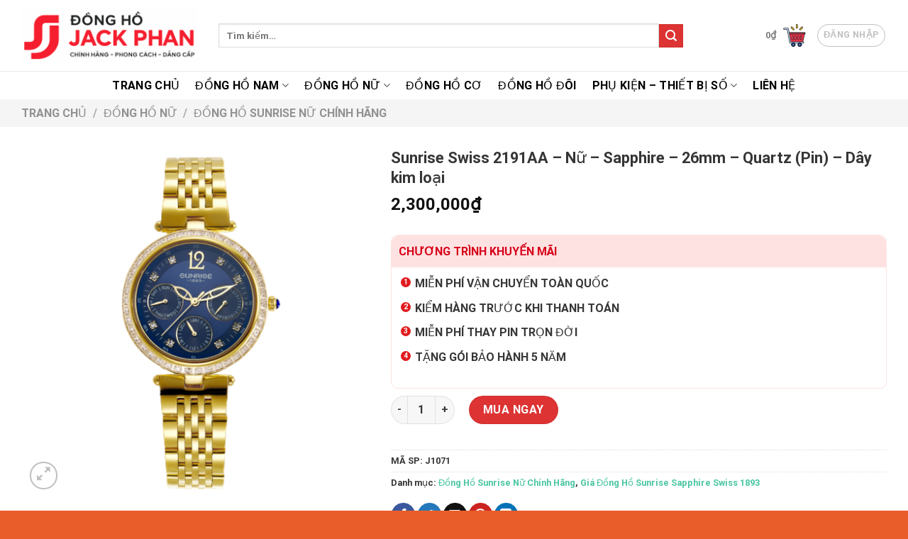

--- FILE ---
content_type: text/html; charset=UTF-8
request_url: https://donghojackphan.vn/sunrise-swiss-2191aa-nu-sapphire-26mm-quartz-pin-day-kim-loai/
body_size: 33074
content:
<!DOCTYPE html>
<html lang="vi" prefix="og: https://ogp.me/ns#" class="loading-site no-js">
<head>
	<meta charset="UTF-8" />
	<link rel="profile" href="http://gmpg.org/xfn/11" />
	<link rel="pingback" href="https://donghojackphan.vn/xmlrpc.php" />

	<script>(function(html){html.className = html.className.replace(/\bno-js\b/,'js')})(document.documentElement);</script>
	<style>img:is([sizes="auto" i], [sizes^="auto," i]) { contain-intrinsic-size: 3000px 1500px }</style>
	<meta name="viewport" content="width=device-width, initial-scale=1" />
<!-- Tối ưu hóa công cụ tìm kiếm bởi Rank Math PRO - https://rankmath.com/ -->
<title>Sunrise Swiss 2191AA - Nữ - Sapphire - 26mm - Quartz (Pin) - Dây kim loại - Đồng Hồ Jack Phan</title>
<meta name="description" content="Đồng Hồ Sunrise Nữ 2191AA"/>
<meta name="robots" content="follow, index, max-snippet:-1, max-video-preview:-1, max-image-preview:large"/>
<link rel="canonical" href="https://donghojackphan.vn/sunrise-swiss-2191aa-nu-sapphire-26mm-quartz-pin-day-kim-loai/" />
<meta name="keywords" content="Sunrise Swiss 2191AA - Nữ - Sapphire - 26mm - Quartz (Pin) - Dây kim loại, Đồng Hồ Nữ, Sunrise, Sunrise Nữ, Đồng Hồ Jack Phan, donghojackphan.vn"/>
<meta property="og:locale" content="vi_VN" />
<meta property="og:type" content="product" />
<meta property="og:title" content="Sunrise Swiss 2191AA - Nữ - Sapphire - 26mm - Quartz (Pin) - Dây kim loại - Đồng Hồ Jack Phan" />
<meta property="og:description" content="Đồng Hồ Sunrise Nữ 2191AA" />
<meta property="og:url" content="https://donghojackphan.vn/sunrise-swiss-2191aa-nu-sapphire-26mm-quartz-pin-day-kim-loai/" />
<meta property="og:site_name" content="Đồng Hồ Jack Phan" />
<meta property="og:updated_time" content="2023-02-20T11:47:53+07:00" />
<meta property="og:image" content="https://donghojackphan.vn/wp-content/uploads/2023/02/sunrise-2191aa-4-removebg-preview.png" />
<meta property="og:image:secure_url" content="https://donghojackphan.vn/wp-content/uploads/2023/02/sunrise-2191aa-4-removebg-preview.png" />
<meta property="og:image:width" content="480" />
<meta property="og:image:height" content="480" />
<meta property="og:image:alt" content="đồng hồ nữ Sunrise Swiss 2191AA" />
<meta property="og:image:type" content="image/png" />
<meta property="product:price:amount" content="2300000" />
<meta property="product:price:currency" content="VND" />
<meta property="product:availability" content="instock" />
<meta property="product:retailer_item_id" content="J1071" />
<meta name="twitter:card" content="summary_large_image" />
<meta name="twitter:title" content="Sunrise Swiss 2191AA - Nữ - Sapphire - 26mm - Quartz (Pin) - Dây kim loại - Đồng Hồ Jack Phan" />
<meta name="twitter:description" content="Đồng Hồ Sunrise Nữ 2191AA" />
<meta name="twitter:site" content="@ngHJackPhan2" />
<meta name="twitter:creator" content="@ngHJackPhan2" />
<meta name="twitter:image" content="https://donghojackphan.vn/wp-content/uploads/2023/02/sunrise-2191aa-4-removebg-preview.png" />
<meta name="twitter:label1" content="Giá" />
<meta name="twitter:data1" content="2,300,000&#8363;" />
<meta name="twitter:label2" content="Tình trạng sẵn có" />
<meta name="twitter:data2" content="Còn hàng" />
<!-- /Plugin SEO WordPress Rank Math -->

<link rel='prefetch' href='https://donghojackphan.vn/wp-content/themes/flatsome/assets/js/flatsome.js?ver=be4456ec53c49e21f6f3' />
<link rel='prefetch' href='https://donghojackphan.vn/wp-content/themes/flatsome/assets/js/chunk.slider.js?ver=3.18.4' />
<link rel='prefetch' href='https://donghojackphan.vn/wp-content/themes/flatsome/assets/js/chunk.popups.js?ver=3.18.4' />
<link rel='prefetch' href='https://donghojackphan.vn/wp-content/themes/flatsome/assets/js/chunk.tooltips.js?ver=3.18.4' />
<link rel='prefetch' href='https://donghojackphan.vn/wp-content/themes/flatsome/assets/js/woocommerce.js?ver=49415fe6a9266f32f1f2' />
<link rel="alternate" type="application/rss+xml" title="Dòng thông tin Đồng Hồ Jack Phan &raquo;" href="https://donghojackphan.vn/feed/" />
<link rel="alternate" type="application/rss+xml" title="Đồng Hồ Jack Phan &raquo; Dòng bình luận" href="https://donghojackphan.vn/comments/feed/" />
<script type="text/javascript">
/* <![CDATA[ */
window._wpemojiSettings = {"baseUrl":"https:\/\/s.w.org\/images\/core\/emoji\/16.0.1\/72x72\/","ext":".png","svgUrl":"https:\/\/s.w.org\/images\/core\/emoji\/16.0.1\/svg\/","svgExt":".svg","source":{"concatemoji":"https:\/\/donghojackphan.vn\/wp-includes\/js\/wp-emoji-release.min.js?ver=6.8.3"}};
/*! This file is auto-generated */
!function(s,n){var o,i,e;function c(e){try{var t={supportTests:e,timestamp:(new Date).valueOf()};sessionStorage.setItem(o,JSON.stringify(t))}catch(e){}}function p(e,t,n){e.clearRect(0,0,e.canvas.width,e.canvas.height),e.fillText(t,0,0);var t=new Uint32Array(e.getImageData(0,0,e.canvas.width,e.canvas.height).data),a=(e.clearRect(0,0,e.canvas.width,e.canvas.height),e.fillText(n,0,0),new Uint32Array(e.getImageData(0,0,e.canvas.width,e.canvas.height).data));return t.every(function(e,t){return e===a[t]})}function u(e,t){e.clearRect(0,0,e.canvas.width,e.canvas.height),e.fillText(t,0,0);for(var n=e.getImageData(16,16,1,1),a=0;a<n.data.length;a++)if(0!==n.data[a])return!1;return!0}function f(e,t,n,a){switch(t){case"flag":return n(e,"\ud83c\udff3\ufe0f\u200d\u26a7\ufe0f","\ud83c\udff3\ufe0f\u200b\u26a7\ufe0f")?!1:!n(e,"\ud83c\udde8\ud83c\uddf6","\ud83c\udde8\u200b\ud83c\uddf6")&&!n(e,"\ud83c\udff4\udb40\udc67\udb40\udc62\udb40\udc65\udb40\udc6e\udb40\udc67\udb40\udc7f","\ud83c\udff4\u200b\udb40\udc67\u200b\udb40\udc62\u200b\udb40\udc65\u200b\udb40\udc6e\u200b\udb40\udc67\u200b\udb40\udc7f");case"emoji":return!a(e,"\ud83e\udedf")}return!1}function g(e,t,n,a){var r="undefined"!=typeof WorkerGlobalScope&&self instanceof WorkerGlobalScope?new OffscreenCanvas(300,150):s.createElement("canvas"),o=r.getContext("2d",{willReadFrequently:!0}),i=(o.textBaseline="top",o.font="600 32px Arial",{});return e.forEach(function(e){i[e]=t(o,e,n,a)}),i}function t(e){var t=s.createElement("script");t.src=e,t.defer=!0,s.head.appendChild(t)}"undefined"!=typeof Promise&&(o="wpEmojiSettingsSupports",i=["flag","emoji"],n.supports={everything:!0,everythingExceptFlag:!0},e=new Promise(function(e){s.addEventListener("DOMContentLoaded",e,{once:!0})}),new Promise(function(t){var n=function(){try{var e=JSON.parse(sessionStorage.getItem(o));if("object"==typeof e&&"number"==typeof e.timestamp&&(new Date).valueOf()<e.timestamp+604800&&"object"==typeof e.supportTests)return e.supportTests}catch(e){}return null}();if(!n){if("undefined"!=typeof Worker&&"undefined"!=typeof OffscreenCanvas&&"undefined"!=typeof URL&&URL.createObjectURL&&"undefined"!=typeof Blob)try{var e="postMessage("+g.toString()+"("+[JSON.stringify(i),f.toString(),p.toString(),u.toString()].join(",")+"));",a=new Blob([e],{type:"text/javascript"}),r=new Worker(URL.createObjectURL(a),{name:"wpTestEmojiSupports"});return void(r.onmessage=function(e){c(n=e.data),r.terminate(),t(n)})}catch(e){}c(n=g(i,f,p,u))}t(n)}).then(function(e){for(var t in e)n.supports[t]=e[t],n.supports.everything=n.supports.everything&&n.supports[t],"flag"!==t&&(n.supports.everythingExceptFlag=n.supports.everythingExceptFlag&&n.supports[t]);n.supports.everythingExceptFlag=n.supports.everythingExceptFlag&&!n.supports.flag,n.DOMReady=!1,n.readyCallback=function(){n.DOMReady=!0}}).then(function(){return e}).then(function(){var e;n.supports.everything||(n.readyCallback(),(e=n.source||{}).concatemoji?t(e.concatemoji):e.wpemoji&&e.twemoji&&(t(e.twemoji),t(e.wpemoji)))}))}((window,document),window._wpemojiSettings);
/* ]]> */
</script>
<style id='wp-emoji-styles-inline-css' type='text/css'>

	img.wp-smiley, img.emoji {
		display: inline !important;
		border: none !important;
		box-shadow: none !important;
		height: 1em !important;
		width: 1em !important;
		margin: 0 0.07em !important;
		vertical-align: -0.1em !important;
		background: none !important;
		padding: 0 !important;
	}
</style>
<style id='wp-block-library-inline-css' type='text/css'>
:root{--wp-admin-theme-color:#007cba;--wp-admin-theme-color--rgb:0,124,186;--wp-admin-theme-color-darker-10:#006ba1;--wp-admin-theme-color-darker-10--rgb:0,107,161;--wp-admin-theme-color-darker-20:#005a87;--wp-admin-theme-color-darker-20--rgb:0,90,135;--wp-admin-border-width-focus:2px;--wp-block-synced-color:#7a00df;--wp-block-synced-color--rgb:122,0,223;--wp-bound-block-color:var(--wp-block-synced-color)}@media (min-resolution:192dpi){:root{--wp-admin-border-width-focus:1.5px}}.wp-element-button{cursor:pointer}:root{--wp--preset--font-size--normal:16px;--wp--preset--font-size--huge:42px}:root .has-very-light-gray-background-color{background-color:#eee}:root .has-very-dark-gray-background-color{background-color:#313131}:root .has-very-light-gray-color{color:#eee}:root .has-very-dark-gray-color{color:#313131}:root .has-vivid-green-cyan-to-vivid-cyan-blue-gradient-background{background:linear-gradient(135deg,#00d084,#0693e3)}:root .has-purple-crush-gradient-background{background:linear-gradient(135deg,#34e2e4,#4721fb 50%,#ab1dfe)}:root .has-hazy-dawn-gradient-background{background:linear-gradient(135deg,#faaca8,#dad0ec)}:root .has-subdued-olive-gradient-background{background:linear-gradient(135deg,#fafae1,#67a671)}:root .has-atomic-cream-gradient-background{background:linear-gradient(135deg,#fdd79a,#004a59)}:root .has-nightshade-gradient-background{background:linear-gradient(135deg,#330968,#31cdcf)}:root .has-midnight-gradient-background{background:linear-gradient(135deg,#020381,#2874fc)}.has-regular-font-size{font-size:1em}.has-larger-font-size{font-size:2.625em}.has-normal-font-size{font-size:var(--wp--preset--font-size--normal)}.has-huge-font-size{font-size:var(--wp--preset--font-size--huge)}.has-text-align-center{text-align:center}.has-text-align-left{text-align:left}.has-text-align-right{text-align:right}#end-resizable-editor-section{display:none}.aligncenter{clear:both}.items-justified-left{justify-content:flex-start}.items-justified-center{justify-content:center}.items-justified-right{justify-content:flex-end}.items-justified-space-between{justify-content:space-between}.screen-reader-text{border:0;clip-path:inset(50%);height:1px;margin:-1px;overflow:hidden;padding:0;position:absolute;width:1px;word-wrap:normal!important}.screen-reader-text:focus{background-color:#ddd;clip-path:none;color:#444;display:block;font-size:1em;height:auto;left:5px;line-height:normal;padding:15px 23px 14px;text-decoration:none;top:5px;width:auto;z-index:100000}html :where(.has-border-color){border-style:solid}html :where([style*=border-top-color]){border-top-style:solid}html :where([style*=border-right-color]){border-right-style:solid}html :where([style*=border-bottom-color]){border-bottom-style:solid}html :where([style*=border-left-color]){border-left-style:solid}html :where([style*=border-width]){border-style:solid}html :where([style*=border-top-width]){border-top-style:solid}html :where([style*=border-right-width]){border-right-style:solid}html :where([style*=border-bottom-width]){border-bottom-style:solid}html :where([style*=border-left-width]){border-left-style:solid}html :where(img[class*=wp-image-]){height:auto;max-width:100%}:where(figure){margin:0 0 1em}html :where(.is-position-sticky){--wp-admin--admin-bar--position-offset:var(--wp-admin--admin-bar--height,0px)}@media screen and (max-width:600px){html :where(.is-position-sticky){--wp-admin--admin-bar--position-offset:0px}}
</style>
<link rel='stylesheet' id='photoswipe-css' href='https://donghojackphan.vn/wp-content/plugins/woocommerce/assets/css/photoswipe/photoswipe.min.css?ver=10.3.5' type='text/css' media='all' />
<link rel='stylesheet' id='photoswipe-default-skin-css' href='https://donghojackphan.vn/wp-content/plugins/woocommerce/assets/css/photoswipe/default-skin/default-skin.min.css?ver=10.3.5' type='text/css' media='all' />
<style id='woocommerce-inline-inline-css' type='text/css'>
.woocommerce form .form-row .required { visibility: visible; }
</style>
<link rel='stylesheet' id='brands-styles-css' href='https://donghojackphan.vn/wp-content/plugins/woocommerce/assets/css/brands.css?ver=10.3.5' type='text/css' media='all' />
<link rel='stylesheet' id='flatsome-main-css' href='https://donghojackphan.vn/wp-content/themes/flatsome/assets/css/flatsome.css?ver=3.18.4' type='text/css' media='all' />
<style id='flatsome-main-inline-css' type='text/css'>
@font-face {
				font-family: "fl-icons";
				font-display: block;
				src: url(https://donghojackphan.vn/wp-content/themes/flatsome/assets/css/icons/fl-icons.eot?v=3.18.4);
				src:
					url(https://donghojackphan.vn/wp-content/themes/flatsome/assets/css/icons/fl-icons.eot#iefix?v=3.18.4) format("embedded-opentype"),
					url(https://donghojackphan.vn/wp-content/themes/flatsome/assets/css/icons/fl-icons.woff2?v=3.18.4) format("woff2"),
					url(https://donghojackphan.vn/wp-content/themes/flatsome/assets/css/icons/fl-icons.ttf?v=3.18.4) format("truetype"),
					url(https://donghojackphan.vn/wp-content/themes/flatsome/assets/css/icons/fl-icons.woff?v=3.18.4) format("woff"),
					url(https://donghojackphan.vn/wp-content/themes/flatsome/assets/css/icons/fl-icons.svg?v=3.18.4#fl-icons) format("svg");
			}
</style>
<link rel='stylesheet' id='flatsome-shop-css' href='https://donghojackphan.vn/wp-content/themes/flatsome/assets/css/flatsome-shop.css?ver=3.18.4' type='text/css' media='all' />
<link rel='stylesheet' id='flatsome-style-css' href='https://donghojackphan.vn/wp-content/themes/dongho/style.css?ver=3.0' type='text/css' media='all' />
<script type="text/javascript" src="https://donghojackphan.vn/wp-includes/js/jquery/jquery.min.js?ver=3.7.1" id="jquery-core-js"></script>
<script type="text/javascript" src="https://donghojackphan.vn/wp-includes/js/jquery/jquery-migrate.min.js?ver=3.4.1" id="jquery-migrate-js"></script>
<script type="text/javascript" src="https://donghojackphan.vn/wp-content/plugins/woocommerce/assets/js/jquery-blockui/jquery.blockUI.min.js?ver=2.7.0-wc.10.3.5" id="wc-jquery-blockui-js" data-wp-strategy="defer"></script>
<script type="text/javascript" id="wc-add-to-cart-js-extra">
/* <![CDATA[ */
var wc_add_to_cart_params = {"ajax_url":"\/wp-admin\/admin-ajax.php","wc_ajax_url":"\/?wc-ajax=%%endpoint%%","i18n_view_cart":"Xem gi\u1ecf h\u00e0ng","cart_url":"https:\/\/donghojackphan.vn\/cart\/","is_cart":"","cart_redirect_after_add":"no"};
/* ]]> */
</script>
<script type="text/javascript" src="https://donghojackphan.vn/wp-content/plugins/woocommerce/assets/js/frontend/add-to-cart.min.js?ver=10.3.5" id="wc-add-to-cart-js" defer="defer" data-wp-strategy="defer"></script>
<script type="text/javascript" src="https://donghojackphan.vn/wp-content/plugins/woocommerce/assets/js/photoswipe/photoswipe.min.js?ver=4.1.1-wc.10.3.5" id="wc-photoswipe-js" defer="defer" data-wp-strategy="defer"></script>
<script type="text/javascript" src="https://donghojackphan.vn/wp-content/plugins/woocommerce/assets/js/photoswipe/photoswipe-ui-default.min.js?ver=4.1.1-wc.10.3.5" id="wc-photoswipe-ui-default-js" defer="defer" data-wp-strategy="defer"></script>
<script type="text/javascript" id="wc-single-product-js-extra">
/* <![CDATA[ */
var wc_single_product_params = {"i18n_required_rating_text":"Vui l\u00f2ng ch\u1ecdn m\u1ed9t m\u1ee9c \u0111\u00e1nh gi\u00e1","i18n_rating_options":["1 tr\u00ean 5 sao","2 tr\u00ean 5 sao","3 tr\u00ean 5 sao","4 tr\u00ean 5 sao","5 tr\u00ean 5 sao"],"i18n_product_gallery_trigger_text":"Xem th\u01b0 vi\u1ec7n \u1ea3nh to\u00e0n m\u00e0n h\u00ecnh","review_rating_required":"yes","flexslider":{"rtl":false,"animation":"slide","smoothHeight":true,"directionNav":false,"controlNav":"thumbnails","slideshow":false,"animationSpeed":500,"animationLoop":false,"allowOneSlide":false},"zoom_enabled":"","zoom_options":[],"photoswipe_enabled":"1","photoswipe_options":{"shareEl":false,"closeOnScroll":false,"history":false,"hideAnimationDuration":0,"showAnimationDuration":0},"flexslider_enabled":""};
/* ]]> */
</script>
<script type="text/javascript" src="https://donghojackphan.vn/wp-content/plugins/woocommerce/assets/js/frontend/single-product.min.js?ver=10.3.5" id="wc-single-product-js" defer="defer" data-wp-strategy="defer"></script>
<script type="text/javascript" src="https://donghojackphan.vn/wp-content/plugins/woocommerce/assets/js/js-cookie/js.cookie.min.js?ver=2.1.4-wc.10.3.5" id="wc-js-cookie-js" data-wp-strategy="defer"></script>
<link rel="https://api.w.org/" href="https://donghojackphan.vn/wp-json/" /><link rel="alternate" title="JSON" type="application/json" href="https://donghojackphan.vn/wp-json/wp/v2/product/1071" /><link rel="EditURI" type="application/rsd+xml" title="RSD" href="https://donghojackphan.vn/xmlrpc.php?rsd" />
<meta name="generator" content="WordPress 6.8.3" />
<link rel='shortlink' href='https://donghojackphan.vn/?p=1071' />
<link rel="alternate" title="oNhúng (JSON)" type="application/json+oembed" href="https://donghojackphan.vn/wp-json/oembed/1.0/embed?url=https%3A%2F%2Fdonghojackphan.vn%2Fsunrise-swiss-2191aa-nu-sapphire-26mm-quartz-pin-day-kim-loai%2F" />
<link rel="alternate" title="oNhúng (XML)" type="text/xml+oembed" href="https://donghojackphan.vn/wp-json/oembed/1.0/embed?url=https%3A%2F%2Fdonghojackphan.vn%2Fsunrise-swiss-2191aa-nu-sapphire-26mm-quartz-pin-day-kim-loai%2F&#038;format=xml" />
<meta name="google-site-verification" content="Nu9jn136lu3WpybtUXWK1SRXsA0jpnku2Hfej-cc2xw" />
<meta name="google-site-verification" content="7ADzbCuSmwgAG30hCfDAHUYhXjxNHKjKVpNC6RvYunk" /><style>.bg{opacity: 0; transition: opacity 1s; -webkit-transition: opacity 1s;} .bg-loaded{opacity: 1;}</style>	<noscript><style>.woocommerce-product-gallery{ opacity: 1 !important; }</style></noscript>
	
<!-- Schema & Structured Data For WP v1.52 - -->
<script type="application/ld+json" class="saswp-schema-markup-output">
[{"@context":"https:\/\/schema.org\/","@type":"BreadcrumbList","@id":"https:\/\/donghojackphan.vn\/sunrise-swiss-2191aa-nu-sapphire-26mm-quartz-pin-day-kim-loai\/#breadcrumb","itemListElement":[{"@type":"ListItem","position":1,"item":{"@id":"https:\/\/donghojackphan.vn","name":"\u0110\u1ed3ng H\u1ed3 Jack Phan"}},{"@type":"ListItem","position":2,"item":{"@id":"https:\/\/donghojackphan.vn\/san-pham\/","name":"S\u1ea3n ph\u1ea9m"}},{"@type":"ListItem","position":3,"item":{"@id":"https:\/\/donghojackphan.vn\/sunrise-nu\/","name":"\u0110\u1ed3ng H\u1ed3 Sunrise N\u1eef Ch\u00ednh H\u00e3ng"}},{"@type":"ListItem","position":4,"item":{"@id":"https:\/\/donghojackphan.vn\/sunrise-swiss-2191aa-nu-sapphire-26mm-quartz-pin-day-kim-loai\/","name":"Sunrise Swiss 2191AA - N\u1eef - Sapphire - 26mm - Quartz (Pin) - D\u00e2y kim lo\u1ea1i - \u0110\u1ed3ng H\u1ed3 Jack Phan"}}]}]
</script>

<link rel="icon" href="https://donghojackphan.vn/wp-content/uploads/2023/07/cropped-dong-ho-jack-phan-32x32.jpg" sizes="32x32" />
<link rel="icon" href="https://donghojackphan.vn/wp-content/uploads/2023/07/cropped-dong-ho-jack-phan-192x192.jpg" sizes="192x192" />
<link rel="apple-touch-icon" href="https://donghojackphan.vn/wp-content/uploads/2023/07/cropped-dong-ho-jack-phan-180x180.jpg" />
<meta name="msapplication-TileImage" content="https://donghojackphan.vn/wp-content/uploads/2023/07/cropped-dong-ho-jack-phan-270x270.jpg" />
	<style type="text/css">
		.uxbext-container .uxbext-item:before,
		.uxbext-container .uxbext-item:after,
		.uxbext-container:before,
		.uxbext-container:after {
			display: table;
			content: '';
		}
		.uxbext-container .uxbext-item:after,
		.uxbext-container:after {
			clear: both;
		}
		.uxbext-container .uxbext-item {
			padding-left: 100px;
			padding-top: 10px;
			padding-bottom: 10px;
			border-bottom: rgba(0, 0, 0, .1) 1px solid;
		}
		.uxbext-container .uxbext-item .uxbext-thumbnail {
			display: block;
			width: 90px;
			margin-left: -100px;
			float: left;
		}
		.uxbext-container .uxbext-item .uxbext-thumbnail span {
			display: block;
			width: 100%;
			height: 0;
			padding-bottom: 70%;
			position: relative;
			overflow: hidden;
		}
		.uxbext-container .uxbext-item .uxbext-thumbnail span img {
			position: absolute;
			top: 50%;
			left: 0;
			width: 100%;
			-webkit-transform: translateY(-50%);
			   -moz-transform: translateY(-50%);
			    -ms-transform: translateY(-50%);
			     -o-transform: translateY(-50%);
			        transform: translateY(-50%);
		}
		.uxbext-container .uxbext-title {
			font-size: 16px;
			font-weight: normal;
		}
		.uxbext-container .uxbext-title a {
			color: #000;
		}
		.uxbext-container .uxbext-date span {
			display: inline-block;
			padding: 3px 10px;
			background: rgba(0, 0, 0, .05);
			color: #000;
			font-size: 14px;
		}
		.uxbext-container .uxbext-item.first {
			padding-left: 0;
		}
		.uxbext-container .uxbext-item.first .uxbext-thumbnail {
			margin-left: 0;
			width: 100%;
			float: none;
		}
		.uxbext-container .uxbext-item.first .uxbext-title {
			margin: 10px 0;
			font-size: 16px;
			font-weight: bold;
		}
		.uxbext-container .uxbext-item.first .uxbext-title a {
			color: #974b00;
		}
		.uxbext-container .uxbext-excerpt {
			margin: 10px 0;
		}
		@media (min-width: 768px) {
			.uxbext-container {
			}
			.uxbext-container .uxbext-item.first {
				float: left;
				width: 50%;
			}
			.uxbext-container .uxbext-right {
				width: 50%;
				float: left;
				padding-left: 30px;
			}
		}
	</style>
	<style id="custom-css" type="text/css">:root {--primary-color: #555555;--fs-color-primary: #555555;--fs-color-secondary: #dd3333;--fs-color-success: #7a9c59;--fs-color-alert: #b20000;--fs-experimental-link-color: #4ac5a3;--fs-experimental-link-color-hover: #555555;}.tooltipster-base {--tooltip-color: #fff;--tooltip-bg-color: #000;}.off-canvas-right .mfp-content, .off-canvas-left .mfp-content {--drawer-width: 300px;}.off-canvas .mfp-content.off-canvas-cart {--drawer-width: 360px;}.container-width, .full-width .ubermenu-nav, .container, .row{max-width: 1250px}.row.row-collapse{max-width: 1220px}.row.row-small{max-width: 1242.5px}.row.row-large{max-width: 1280px}.header-main{height: 100px}#logo img{max-height: 100px}#logo{width:248px;}.header-bottom{min-height: 10px}.header-top{min-height: 36px}.transparent .header-main{height: 90px}.transparent #logo img{max-height: 90px}.has-transparent + .page-title:first-of-type,.has-transparent + #main > .page-title,.has-transparent + #main > div > .page-title,.has-transparent + #main .page-header-wrapper:first-of-type .page-title{padding-top: 140px;}.header.show-on-scroll,.stuck .header-main{height:70px!important}.stuck #logo img{max-height: 70px!important}.search-form{ width: 85%;}.header-bg-color {background-color: #ffffff}.header-bottom {background-color: #ffffff}.top-bar-nav > li > a{line-height: 16px }.header-bottom-nav > li > a{line-height: 16px }@media (max-width: 549px) {.header-main{height: 70px}#logo img{max-height: 70px}}.header-top{background-color:#e85f70!important;}body{color: #363636}h1,h2,h3,h4,h5,h6,.heading-font{color: #363636;}body{font-size: 100%;}@media screen and (max-width: 549px){body{font-size: 100%;}}body{font-family: Roboto, sans-serif;}body {font-weight: 400;font-style: normal;}.nav > li > a {font-family: Roboto, sans-serif;}.mobile-sidebar-levels-2 .nav > li > ul > li > a {font-family: Roboto, sans-serif;}.nav > li > a,.mobile-sidebar-levels-2 .nav > li > ul > li > a {font-weight: 500;font-style: normal;}h1,h2,h3,h4,h5,h6,.heading-font, .off-canvas-center .nav-sidebar.nav-vertical > li > a{font-family: Roboto, sans-serif;}h1,h2,h3,h4,h5,h6,.heading-font,.banner h1,.banner h2 {font-weight: 700;font-style: normal;}.alt-font{font-family: Roboto, sans-serif;}.alt-font {font-weight: 400!important;font-style: normal!important;}.header:not(.transparent) .top-bar-nav > li > a {color: #ffffff;}.header:not(.transparent) .header-bottom-nav.nav > li > a{color: #000000;}.is-divider{background-color: rgba(153,153,153,0);}.has-equal-box-heights .box-image {padding-top: 100%;}.star-rating span:before,.star-rating:before, .woocommerce-page .star-rating:before, .stars a:hover:after, .stars a.active:after{color: #d1d10e}.price del, .product_list_widget del, del .woocommerce-Price-amount { color: #000000; }ins .woocommerce-Price-amount { color: #dd3333; }.shop-page-title.featured-title .title-bg{ background-image: url(https://donghojackphan.vn/wp-content/uploads/2023/02/sunrise-2191aa-4-removebg-preview.png)!important;}@media screen and (min-width: 550px){.products .box-vertical .box-image{min-width: 300px!important;width: 300px!important;}}.absolute-footer, html{background-color: #e95d2a}.nav-vertical-fly-out > li + li {border-top-width: 1px; border-top-style: solid;}.label-new.menu-item > a:after{content:"Mới";}.label-hot.menu-item > a:after{content:"Thịnh hành";}.label-sale.menu-item > a:after{content:"Giảm giá";}.label-popular.menu-item > a:after{content:"Phổ biến";}</style>		<style type="text/css" id="wp-custom-css">
			/*Checkout*/
.form-row.place-order{text-align:center;}
#place_order{width:50%;background-color:#3289cc;}
#billing_first_name_field{width:100%}
.cart-col .large-7{max-width:100%;flex-basis:100%;}
.cart-col .cart-collaterals{display:none !important;}

/*Blog Post*/
.article-inner .entry-header-text{padding:0;}
.blog-single .large-10,.blog-archive .large-10 {
    max-width: 100%;
    -ms-flex-preferred-size: 100%;
    flex-basis: 100%;
}
.feature {
    position: relative;
    overflow: hidden;
}
.feature::before {
	content: "";
	display: block;
	padding-top: 56.25%;
}
.feature .image{
    position: absolute;
    top: 0;
    left: 0;
    bottom: 0;
    right: 0;
    margin: auto;
    background-size: cover;
    background-position: center;
	border-radius: 20px !important;
	border:solid 1px #f3f3f3;
}
ul.row.related-post li {
    list-style: none;
}
.related-title {
    line-height: 1.3 !important;
    margin-top: 10px !important;
}
.comment-respond{border-radius:20px}
/*page*/
.page-title{background-color:#f4f4f4}
.page-title .page-title-inner{padding:15px}
.blog-breadcrumbs{margin-bottom:30px}
/*NAV*/
.nav-dark a,.nav-dark span{color:#cccccc !important;font-size:13px}
.email_topbar{margin-left:10px}
#wide-nav{border-top:solid 1px #ebebeb;}
/*Footer*/
.section-title-normal span {
	text-transform:unset;
    margin-right: 15px;
    padding-bottom: 7.5px;
    border-bottom: 2px solid rgb(213 11 11);
    margin-bottom: -2px;
}
.section-title-normal {
    border-bottom: 1px solid #ebebeb;
}

.footer-section ul {
    list-style: none;
    margin-bottom: 0;
}
.footer-section ul li {
    margin-left: 0;
}
.footer-section a, .footer-section p {
    font-size: 90%;
}
.div-footer{font-size:120%;font-weight:700;margin-bottom:10px}
.absolute-footer{display:none;}
/*Home*/
.row-category h2{font-weight:400;}
.section-title b{background-color:unset}
.home-banner h2,.home-banner .button{font-weight:400 !important;}
/*SP*/
.lable-ship .freeship {
    margin-right: 30px;
}
.lable-ship .freeship, .lable-ship .giaongay {
    background: #555555;
    padding: 0px 15px;
    color: #fff;
    font-weight: bold;
    margin-right: 5px;
    border-radius: 4px;
    font-size: 12px;
    position: relative;
}
.lable-ship .giaongay {
    background: #727272;
    position: relative;
}
.lable-ship {
    display: flex;
    align-items: center;
}
.info-km .ct-km ul li {
    list-style: none;
    position: relative;
    font-size: 16px;
    counter-increment: listCounter;
}
.info-km .ct-km ul li:before {
    content: counter(listCounter);
    width: 14px;
    height: 14px;
    display: flex;
    justify-content: center;
    align-items: center;
    margin-right: 5px;
    border-radius: 50px;
    background: #E11B1E;
    font-size: 10px;
    font-weight: 700;
    color: white;
    text-align: center;
    position: absolute;
    top: 4px;
    left: calc(-15px + -5px);
}
.info-km .ct-km {
    padding: 10px 12px;
}
.title-km {
    background: #FEE2E2;
    padding: 10px;
    border-radius: 10px 10px 0 0;
}
.title-km h3 {
    margin-bottom: 0;
    font-size: 16px;
    color: #D70018;
}
.info-km {
    border: 1px solid #FEE2E2;
    border-radius: 10px;
    overflow: hidden;
}
.product_title{font-weight:400;}		</style>
		<style id="kirki-inline-styles">/* cyrillic-ext */
@font-face {
  font-family: 'Roboto';
  font-style: normal;
  font-weight: 400;
  font-stretch: normal;
  font-display: swap;
  src: url(https://donghojackphan.vn/wp-content/fonts/roboto/font) format('woff');
  unicode-range: U+0460-052F, U+1C80-1C8A, U+20B4, U+2DE0-2DFF, U+A640-A69F, U+FE2E-FE2F;
}
/* cyrillic */
@font-face {
  font-family: 'Roboto';
  font-style: normal;
  font-weight: 400;
  font-stretch: normal;
  font-display: swap;
  src: url(https://donghojackphan.vn/wp-content/fonts/roboto/font) format('woff');
  unicode-range: U+0301, U+0400-045F, U+0490-0491, U+04B0-04B1, U+2116;
}
/* greek-ext */
@font-face {
  font-family: 'Roboto';
  font-style: normal;
  font-weight: 400;
  font-stretch: normal;
  font-display: swap;
  src: url(https://donghojackphan.vn/wp-content/fonts/roboto/font) format('woff');
  unicode-range: U+1F00-1FFF;
}
/* greek */
@font-face {
  font-family: 'Roboto';
  font-style: normal;
  font-weight: 400;
  font-stretch: normal;
  font-display: swap;
  src: url(https://donghojackphan.vn/wp-content/fonts/roboto/font) format('woff');
  unicode-range: U+0370-0377, U+037A-037F, U+0384-038A, U+038C, U+038E-03A1, U+03A3-03FF;
}
/* math */
@font-face {
  font-family: 'Roboto';
  font-style: normal;
  font-weight: 400;
  font-stretch: normal;
  font-display: swap;
  src: url(https://donghojackphan.vn/wp-content/fonts/roboto/font) format('woff');
  unicode-range: U+0302-0303, U+0305, U+0307-0308, U+0310, U+0312, U+0315, U+031A, U+0326-0327, U+032C, U+032F-0330, U+0332-0333, U+0338, U+033A, U+0346, U+034D, U+0391-03A1, U+03A3-03A9, U+03B1-03C9, U+03D1, U+03D5-03D6, U+03F0-03F1, U+03F4-03F5, U+2016-2017, U+2034-2038, U+203C, U+2040, U+2043, U+2047, U+2050, U+2057, U+205F, U+2070-2071, U+2074-208E, U+2090-209C, U+20D0-20DC, U+20E1, U+20E5-20EF, U+2100-2112, U+2114-2115, U+2117-2121, U+2123-214F, U+2190, U+2192, U+2194-21AE, U+21B0-21E5, U+21F1-21F2, U+21F4-2211, U+2213-2214, U+2216-22FF, U+2308-230B, U+2310, U+2319, U+231C-2321, U+2336-237A, U+237C, U+2395, U+239B-23B7, U+23D0, U+23DC-23E1, U+2474-2475, U+25AF, U+25B3, U+25B7, U+25BD, U+25C1, U+25CA, U+25CC, U+25FB, U+266D-266F, U+27C0-27FF, U+2900-2AFF, U+2B0E-2B11, U+2B30-2B4C, U+2BFE, U+3030, U+FF5B, U+FF5D, U+1D400-1D7FF, U+1EE00-1EEFF;
}
/* symbols */
@font-face {
  font-family: 'Roboto';
  font-style: normal;
  font-weight: 400;
  font-stretch: normal;
  font-display: swap;
  src: url(https://donghojackphan.vn/wp-content/fonts/roboto/font) format('woff');
  unicode-range: U+0001-000C, U+000E-001F, U+007F-009F, U+20DD-20E0, U+20E2-20E4, U+2150-218F, U+2190, U+2192, U+2194-2199, U+21AF, U+21E6-21F0, U+21F3, U+2218-2219, U+2299, U+22C4-22C6, U+2300-243F, U+2440-244A, U+2460-24FF, U+25A0-27BF, U+2800-28FF, U+2921-2922, U+2981, U+29BF, U+29EB, U+2B00-2BFF, U+4DC0-4DFF, U+FFF9-FFFB, U+10140-1018E, U+10190-1019C, U+101A0, U+101D0-101FD, U+102E0-102FB, U+10E60-10E7E, U+1D2C0-1D2D3, U+1D2E0-1D37F, U+1F000-1F0FF, U+1F100-1F1AD, U+1F1E6-1F1FF, U+1F30D-1F30F, U+1F315, U+1F31C, U+1F31E, U+1F320-1F32C, U+1F336, U+1F378, U+1F37D, U+1F382, U+1F393-1F39F, U+1F3A7-1F3A8, U+1F3AC-1F3AF, U+1F3C2, U+1F3C4-1F3C6, U+1F3CA-1F3CE, U+1F3D4-1F3E0, U+1F3ED, U+1F3F1-1F3F3, U+1F3F5-1F3F7, U+1F408, U+1F415, U+1F41F, U+1F426, U+1F43F, U+1F441-1F442, U+1F444, U+1F446-1F449, U+1F44C-1F44E, U+1F453, U+1F46A, U+1F47D, U+1F4A3, U+1F4B0, U+1F4B3, U+1F4B9, U+1F4BB, U+1F4BF, U+1F4C8-1F4CB, U+1F4D6, U+1F4DA, U+1F4DF, U+1F4E3-1F4E6, U+1F4EA-1F4ED, U+1F4F7, U+1F4F9-1F4FB, U+1F4FD-1F4FE, U+1F503, U+1F507-1F50B, U+1F50D, U+1F512-1F513, U+1F53E-1F54A, U+1F54F-1F5FA, U+1F610, U+1F650-1F67F, U+1F687, U+1F68D, U+1F691, U+1F694, U+1F698, U+1F6AD, U+1F6B2, U+1F6B9-1F6BA, U+1F6BC, U+1F6C6-1F6CF, U+1F6D3-1F6D7, U+1F6E0-1F6EA, U+1F6F0-1F6F3, U+1F6F7-1F6FC, U+1F700-1F7FF, U+1F800-1F80B, U+1F810-1F847, U+1F850-1F859, U+1F860-1F887, U+1F890-1F8AD, U+1F8B0-1F8BB, U+1F8C0-1F8C1, U+1F900-1F90B, U+1F93B, U+1F946, U+1F984, U+1F996, U+1F9E9, U+1FA00-1FA6F, U+1FA70-1FA7C, U+1FA80-1FA89, U+1FA8F-1FAC6, U+1FACE-1FADC, U+1FADF-1FAE9, U+1FAF0-1FAF8, U+1FB00-1FBFF;
}
/* vietnamese */
@font-face {
  font-family: 'Roboto';
  font-style: normal;
  font-weight: 400;
  font-stretch: normal;
  font-display: swap;
  src: url(https://donghojackphan.vn/wp-content/fonts/roboto/font) format('woff');
  unicode-range: U+0102-0103, U+0110-0111, U+0128-0129, U+0168-0169, U+01A0-01A1, U+01AF-01B0, U+0300-0301, U+0303-0304, U+0308-0309, U+0323, U+0329, U+1EA0-1EF9, U+20AB;
}
/* latin-ext */
@font-face {
  font-family: 'Roboto';
  font-style: normal;
  font-weight: 400;
  font-stretch: normal;
  font-display: swap;
  src: url(https://donghojackphan.vn/wp-content/fonts/roboto/font) format('woff');
  unicode-range: U+0100-02BA, U+02BD-02C5, U+02C7-02CC, U+02CE-02D7, U+02DD-02FF, U+0304, U+0308, U+0329, U+1D00-1DBF, U+1E00-1E9F, U+1EF2-1EFF, U+2020, U+20A0-20AB, U+20AD-20C0, U+2113, U+2C60-2C7F, U+A720-A7FF;
}
/* latin */
@font-face {
  font-family: 'Roboto';
  font-style: normal;
  font-weight: 400;
  font-stretch: normal;
  font-display: swap;
  src: url(https://donghojackphan.vn/wp-content/fonts/roboto/font) format('woff');
  unicode-range: U+0000-00FF, U+0131, U+0152-0153, U+02BB-02BC, U+02C6, U+02DA, U+02DC, U+0304, U+0308, U+0329, U+2000-206F, U+20AC, U+2122, U+2191, U+2193, U+2212, U+2215, U+FEFF, U+FFFD;
}
/* cyrillic-ext */
@font-face {
  font-family: 'Roboto';
  font-style: normal;
  font-weight: 500;
  font-stretch: normal;
  font-display: swap;
  src: url(https://donghojackphan.vn/wp-content/fonts/roboto/font) format('woff');
  unicode-range: U+0460-052F, U+1C80-1C8A, U+20B4, U+2DE0-2DFF, U+A640-A69F, U+FE2E-FE2F;
}
/* cyrillic */
@font-face {
  font-family: 'Roboto';
  font-style: normal;
  font-weight: 500;
  font-stretch: normal;
  font-display: swap;
  src: url(https://donghojackphan.vn/wp-content/fonts/roboto/font) format('woff');
  unicode-range: U+0301, U+0400-045F, U+0490-0491, U+04B0-04B1, U+2116;
}
/* greek-ext */
@font-face {
  font-family: 'Roboto';
  font-style: normal;
  font-weight: 500;
  font-stretch: normal;
  font-display: swap;
  src: url(https://donghojackphan.vn/wp-content/fonts/roboto/font) format('woff');
  unicode-range: U+1F00-1FFF;
}
/* greek */
@font-face {
  font-family: 'Roboto';
  font-style: normal;
  font-weight: 500;
  font-stretch: normal;
  font-display: swap;
  src: url(https://donghojackphan.vn/wp-content/fonts/roboto/font) format('woff');
  unicode-range: U+0370-0377, U+037A-037F, U+0384-038A, U+038C, U+038E-03A1, U+03A3-03FF;
}
/* math */
@font-face {
  font-family: 'Roboto';
  font-style: normal;
  font-weight: 500;
  font-stretch: normal;
  font-display: swap;
  src: url(https://donghojackphan.vn/wp-content/fonts/roboto/font) format('woff');
  unicode-range: U+0302-0303, U+0305, U+0307-0308, U+0310, U+0312, U+0315, U+031A, U+0326-0327, U+032C, U+032F-0330, U+0332-0333, U+0338, U+033A, U+0346, U+034D, U+0391-03A1, U+03A3-03A9, U+03B1-03C9, U+03D1, U+03D5-03D6, U+03F0-03F1, U+03F4-03F5, U+2016-2017, U+2034-2038, U+203C, U+2040, U+2043, U+2047, U+2050, U+2057, U+205F, U+2070-2071, U+2074-208E, U+2090-209C, U+20D0-20DC, U+20E1, U+20E5-20EF, U+2100-2112, U+2114-2115, U+2117-2121, U+2123-214F, U+2190, U+2192, U+2194-21AE, U+21B0-21E5, U+21F1-21F2, U+21F4-2211, U+2213-2214, U+2216-22FF, U+2308-230B, U+2310, U+2319, U+231C-2321, U+2336-237A, U+237C, U+2395, U+239B-23B7, U+23D0, U+23DC-23E1, U+2474-2475, U+25AF, U+25B3, U+25B7, U+25BD, U+25C1, U+25CA, U+25CC, U+25FB, U+266D-266F, U+27C0-27FF, U+2900-2AFF, U+2B0E-2B11, U+2B30-2B4C, U+2BFE, U+3030, U+FF5B, U+FF5D, U+1D400-1D7FF, U+1EE00-1EEFF;
}
/* symbols */
@font-face {
  font-family: 'Roboto';
  font-style: normal;
  font-weight: 500;
  font-stretch: normal;
  font-display: swap;
  src: url(https://donghojackphan.vn/wp-content/fonts/roboto/font) format('woff');
  unicode-range: U+0001-000C, U+000E-001F, U+007F-009F, U+20DD-20E0, U+20E2-20E4, U+2150-218F, U+2190, U+2192, U+2194-2199, U+21AF, U+21E6-21F0, U+21F3, U+2218-2219, U+2299, U+22C4-22C6, U+2300-243F, U+2440-244A, U+2460-24FF, U+25A0-27BF, U+2800-28FF, U+2921-2922, U+2981, U+29BF, U+29EB, U+2B00-2BFF, U+4DC0-4DFF, U+FFF9-FFFB, U+10140-1018E, U+10190-1019C, U+101A0, U+101D0-101FD, U+102E0-102FB, U+10E60-10E7E, U+1D2C0-1D2D3, U+1D2E0-1D37F, U+1F000-1F0FF, U+1F100-1F1AD, U+1F1E6-1F1FF, U+1F30D-1F30F, U+1F315, U+1F31C, U+1F31E, U+1F320-1F32C, U+1F336, U+1F378, U+1F37D, U+1F382, U+1F393-1F39F, U+1F3A7-1F3A8, U+1F3AC-1F3AF, U+1F3C2, U+1F3C4-1F3C6, U+1F3CA-1F3CE, U+1F3D4-1F3E0, U+1F3ED, U+1F3F1-1F3F3, U+1F3F5-1F3F7, U+1F408, U+1F415, U+1F41F, U+1F426, U+1F43F, U+1F441-1F442, U+1F444, U+1F446-1F449, U+1F44C-1F44E, U+1F453, U+1F46A, U+1F47D, U+1F4A3, U+1F4B0, U+1F4B3, U+1F4B9, U+1F4BB, U+1F4BF, U+1F4C8-1F4CB, U+1F4D6, U+1F4DA, U+1F4DF, U+1F4E3-1F4E6, U+1F4EA-1F4ED, U+1F4F7, U+1F4F9-1F4FB, U+1F4FD-1F4FE, U+1F503, U+1F507-1F50B, U+1F50D, U+1F512-1F513, U+1F53E-1F54A, U+1F54F-1F5FA, U+1F610, U+1F650-1F67F, U+1F687, U+1F68D, U+1F691, U+1F694, U+1F698, U+1F6AD, U+1F6B2, U+1F6B9-1F6BA, U+1F6BC, U+1F6C6-1F6CF, U+1F6D3-1F6D7, U+1F6E0-1F6EA, U+1F6F0-1F6F3, U+1F6F7-1F6FC, U+1F700-1F7FF, U+1F800-1F80B, U+1F810-1F847, U+1F850-1F859, U+1F860-1F887, U+1F890-1F8AD, U+1F8B0-1F8BB, U+1F8C0-1F8C1, U+1F900-1F90B, U+1F93B, U+1F946, U+1F984, U+1F996, U+1F9E9, U+1FA00-1FA6F, U+1FA70-1FA7C, U+1FA80-1FA89, U+1FA8F-1FAC6, U+1FACE-1FADC, U+1FADF-1FAE9, U+1FAF0-1FAF8, U+1FB00-1FBFF;
}
/* vietnamese */
@font-face {
  font-family: 'Roboto';
  font-style: normal;
  font-weight: 500;
  font-stretch: normal;
  font-display: swap;
  src: url(https://donghojackphan.vn/wp-content/fonts/roboto/font) format('woff');
  unicode-range: U+0102-0103, U+0110-0111, U+0128-0129, U+0168-0169, U+01A0-01A1, U+01AF-01B0, U+0300-0301, U+0303-0304, U+0308-0309, U+0323, U+0329, U+1EA0-1EF9, U+20AB;
}
/* latin-ext */
@font-face {
  font-family: 'Roboto';
  font-style: normal;
  font-weight: 500;
  font-stretch: normal;
  font-display: swap;
  src: url(https://donghojackphan.vn/wp-content/fonts/roboto/font) format('woff');
  unicode-range: U+0100-02BA, U+02BD-02C5, U+02C7-02CC, U+02CE-02D7, U+02DD-02FF, U+0304, U+0308, U+0329, U+1D00-1DBF, U+1E00-1E9F, U+1EF2-1EFF, U+2020, U+20A0-20AB, U+20AD-20C0, U+2113, U+2C60-2C7F, U+A720-A7FF;
}
/* latin */
@font-face {
  font-family: 'Roboto';
  font-style: normal;
  font-weight: 500;
  font-stretch: normal;
  font-display: swap;
  src: url(https://donghojackphan.vn/wp-content/fonts/roboto/font) format('woff');
  unicode-range: U+0000-00FF, U+0131, U+0152-0153, U+02BB-02BC, U+02C6, U+02DA, U+02DC, U+0304, U+0308, U+0329, U+2000-206F, U+20AC, U+2122, U+2191, U+2193, U+2212, U+2215, U+FEFF, U+FFFD;
}
/* cyrillic-ext */
@font-face {
  font-family: 'Roboto';
  font-style: normal;
  font-weight: 700;
  font-stretch: normal;
  font-display: swap;
  src: url(https://donghojackphan.vn/wp-content/fonts/roboto/font) format('woff');
  unicode-range: U+0460-052F, U+1C80-1C8A, U+20B4, U+2DE0-2DFF, U+A640-A69F, U+FE2E-FE2F;
}
/* cyrillic */
@font-face {
  font-family: 'Roboto';
  font-style: normal;
  font-weight: 700;
  font-stretch: normal;
  font-display: swap;
  src: url(https://donghojackphan.vn/wp-content/fonts/roboto/font) format('woff');
  unicode-range: U+0301, U+0400-045F, U+0490-0491, U+04B0-04B1, U+2116;
}
/* greek-ext */
@font-face {
  font-family: 'Roboto';
  font-style: normal;
  font-weight: 700;
  font-stretch: normal;
  font-display: swap;
  src: url(https://donghojackphan.vn/wp-content/fonts/roboto/font) format('woff');
  unicode-range: U+1F00-1FFF;
}
/* greek */
@font-face {
  font-family: 'Roboto';
  font-style: normal;
  font-weight: 700;
  font-stretch: normal;
  font-display: swap;
  src: url(https://donghojackphan.vn/wp-content/fonts/roboto/font) format('woff');
  unicode-range: U+0370-0377, U+037A-037F, U+0384-038A, U+038C, U+038E-03A1, U+03A3-03FF;
}
/* math */
@font-face {
  font-family: 'Roboto';
  font-style: normal;
  font-weight: 700;
  font-stretch: normal;
  font-display: swap;
  src: url(https://donghojackphan.vn/wp-content/fonts/roboto/font) format('woff');
  unicode-range: U+0302-0303, U+0305, U+0307-0308, U+0310, U+0312, U+0315, U+031A, U+0326-0327, U+032C, U+032F-0330, U+0332-0333, U+0338, U+033A, U+0346, U+034D, U+0391-03A1, U+03A3-03A9, U+03B1-03C9, U+03D1, U+03D5-03D6, U+03F0-03F1, U+03F4-03F5, U+2016-2017, U+2034-2038, U+203C, U+2040, U+2043, U+2047, U+2050, U+2057, U+205F, U+2070-2071, U+2074-208E, U+2090-209C, U+20D0-20DC, U+20E1, U+20E5-20EF, U+2100-2112, U+2114-2115, U+2117-2121, U+2123-214F, U+2190, U+2192, U+2194-21AE, U+21B0-21E5, U+21F1-21F2, U+21F4-2211, U+2213-2214, U+2216-22FF, U+2308-230B, U+2310, U+2319, U+231C-2321, U+2336-237A, U+237C, U+2395, U+239B-23B7, U+23D0, U+23DC-23E1, U+2474-2475, U+25AF, U+25B3, U+25B7, U+25BD, U+25C1, U+25CA, U+25CC, U+25FB, U+266D-266F, U+27C0-27FF, U+2900-2AFF, U+2B0E-2B11, U+2B30-2B4C, U+2BFE, U+3030, U+FF5B, U+FF5D, U+1D400-1D7FF, U+1EE00-1EEFF;
}
/* symbols */
@font-face {
  font-family: 'Roboto';
  font-style: normal;
  font-weight: 700;
  font-stretch: normal;
  font-display: swap;
  src: url(https://donghojackphan.vn/wp-content/fonts/roboto/font) format('woff');
  unicode-range: U+0001-000C, U+000E-001F, U+007F-009F, U+20DD-20E0, U+20E2-20E4, U+2150-218F, U+2190, U+2192, U+2194-2199, U+21AF, U+21E6-21F0, U+21F3, U+2218-2219, U+2299, U+22C4-22C6, U+2300-243F, U+2440-244A, U+2460-24FF, U+25A0-27BF, U+2800-28FF, U+2921-2922, U+2981, U+29BF, U+29EB, U+2B00-2BFF, U+4DC0-4DFF, U+FFF9-FFFB, U+10140-1018E, U+10190-1019C, U+101A0, U+101D0-101FD, U+102E0-102FB, U+10E60-10E7E, U+1D2C0-1D2D3, U+1D2E0-1D37F, U+1F000-1F0FF, U+1F100-1F1AD, U+1F1E6-1F1FF, U+1F30D-1F30F, U+1F315, U+1F31C, U+1F31E, U+1F320-1F32C, U+1F336, U+1F378, U+1F37D, U+1F382, U+1F393-1F39F, U+1F3A7-1F3A8, U+1F3AC-1F3AF, U+1F3C2, U+1F3C4-1F3C6, U+1F3CA-1F3CE, U+1F3D4-1F3E0, U+1F3ED, U+1F3F1-1F3F3, U+1F3F5-1F3F7, U+1F408, U+1F415, U+1F41F, U+1F426, U+1F43F, U+1F441-1F442, U+1F444, U+1F446-1F449, U+1F44C-1F44E, U+1F453, U+1F46A, U+1F47D, U+1F4A3, U+1F4B0, U+1F4B3, U+1F4B9, U+1F4BB, U+1F4BF, U+1F4C8-1F4CB, U+1F4D6, U+1F4DA, U+1F4DF, U+1F4E3-1F4E6, U+1F4EA-1F4ED, U+1F4F7, U+1F4F9-1F4FB, U+1F4FD-1F4FE, U+1F503, U+1F507-1F50B, U+1F50D, U+1F512-1F513, U+1F53E-1F54A, U+1F54F-1F5FA, U+1F610, U+1F650-1F67F, U+1F687, U+1F68D, U+1F691, U+1F694, U+1F698, U+1F6AD, U+1F6B2, U+1F6B9-1F6BA, U+1F6BC, U+1F6C6-1F6CF, U+1F6D3-1F6D7, U+1F6E0-1F6EA, U+1F6F0-1F6F3, U+1F6F7-1F6FC, U+1F700-1F7FF, U+1F800-1F80B, U+1F810-1F847, U+1F850-1F859, U+1F860-1F887, U+1F890-1F8AD, U+1F8B0-1F8BB, U+1F8C0-1F8C1, U+1F900-1F90B, U+1F93B, U+1F946, U+1F984, U+1F996, U+1F9E9, U+1FA00-1FA6F, U+1FA70-1FA7C, U+1FA80-1FA89, U+1FA8F-1FAC6, U+1FACE-1FADC, U+1FADF-1FAE9, U+1FAF0-1FAF8, U+1FB00-1FBFF;
}
/* vietnamese */
@font-face {
  font-family: 'Roboto';
  font-style: normal;
  font-weight: 700;
  font-stretch: normal;
  font-display: swap;
  src: url(https://donghojackphan.vn/wp-content/fonts/roboto/font) format('woff');
  unicode-range: U+0102-0103, U+0110-0111, U+0128-0129, U+0168-0169, U+01A0-01A1, U+01AF-01B0, U+0300-0301, U+0303-0304, U+0308-0309, U+0323, U+0329, U+1EA0-1EF9, U+20AB;
}
/* latin-ext */
@font-face {
  font-family: 'Roboto';
  font-style: normal;
  font-weight: 700;
  font-stretch: normal;
  font-display: swap;
  src: url(https://donghojackphan.vn/wp-content/fonts/roboto/font) format('woff');
  unicode-range: U+0100-02BA, U+02BD-02C5, U+02C7-02CC, U+02CE-02D7, U+02DD-02FF, U+0304, U+0308, U+0329, U+1D00-1DBF, U+1E00-1E9F, U+1EF2-1EFF, U+2020, U+20A0-20AB, U+20AD-20C0, U+2113, U+2C60-2C7F, U+A720-A7FF;
}
/* latin */
@font-face {
  font-family: 'Roboto';
  font-style: normal;
  font-weight: 700;
  font-stretch: normal;
  font-display: swap;
  src: url(https://donghojackphan.vn/wp-content/fonts/roboto/font) format('woff');
  unicode-range: U+0000-00FF, U+0131, U+0152-0153, U+02BB-02BC, U+02C6, U+02DA, U+02DC, U+0304, U+0308, U+0329, U+2000-206F, U+20AC, U+2122, U+2191, U+2193, U+2212, U+2215, U+FEFF, U+FFFD;
}</style></head>

<body class="wp-singular product-template-default single single-product postid-1071 wp-theme-flatsome wp-child-theme-dongho theme-flatsome woocommerce woocommerce-page woocommerce-no-js lightbox nav-dropdown-has-arrow nav-dropdown-has-shadow nav-dropdown-has-border">


<a class="skip-link screen-reader-text" href="#main">Chuyển đến nội dung</a>

<div id="wrapper">

	
	<header id="header" class="header has-sticky sticky-jump">
		<div class="header-wrapper">
			<div id="masthead" class="header-main ">
      <div class="header-inner flex-row container logo-left medium-logo-center" role="navigation">

          <!-- Logo -->
          <div id="logo" class="flex-col logo">
            
<!-- Header logo -->
<a href="https://donghojackphan.vn/" title="Đồng Hồ Jack Phan" rel="home">
		<img width="1020" height="315" src="https://donghojackphan.vn/wp-content/uploads/2025/10/dong-ho-jack-phan-logo-1024x316.png" class="header_logo header-logo" alt="Đồng Hồ Jack Phan"/><img  width="1020" height="315" src="https://donghojackphan.vn/wp-content/uploads/2025/10/dong-ho-jack-phan-logo-1024x316.png" class="header-logo-dark" alt="Đồng Hồ Jack Phan"/></a>
          </div>

          <!-- Mobile Left Elements -->
          <div class="flex-col show-for-medium flex-left">
            <ul class="mobile-nav nav nav-left ">
              <li class="nav-icon has-icon">
  		<a href="#" data-open="#main-menu" data-pos="left" data-bg="main-menu-overlay" data-color="" class="is-small" aria-label="Menu" aria-controls="main-menu" aria-expanded="false">

		  <i class="icon-menu" ></i>
		  		</a>
	</li>
            </ul>
          </div>

          <!-- Left Elements -->
          <div class="flex-col hide-for-medium flex-left
            flex-grow">
            <ul class="header-nav header-nav-main nav nav-left  nav-uppercase" >
              <li class="header-search-form search-form html relative has-icon">
	<div class="header-search-form-wrapper">
		<div class="searchform-wrapper ux-search-box relative is-normal"><form role="search" method="get" class="searchform" action="https://donghojackphan.vn/">
	<div class="flex-row relative">
						<div class="flex-col flex-grow">
			<label class="screen-reader-text" for="woocommerce-product-search-field-0">Tìm kiếm:</label>
			<input type="search" id="woocommerce-product-search-field-0" class="search-field mb-0" placeholder="Tìm kiếm&hellip;" value="" name="s" />
			<input type="hidden" name="post_type" value="product" />
					</div>
		<div class="flex-col">
			<button type="submit" value="Tìm kiếm" class="ux-search-submit submit-button secondary button  icon mb-0" aria-label="Nộp">
				<i class="icon-search" ></i>			</button>
		</div>
	</div>
	<div class="live-search-results text-left z-top"></div>
</form>
</div>	</div>
</li>
            </ul>
          </div>

          <!-- Right Elements -->
          <div class="flex-col hide-for-medium flex-right">
            <ul class="header-nav header-nav-main nav nav-right  nav-uppercase">
              <li class="cart-item has-icon has-dropdown">

<a href="https://donghojackphan.vn/cart/" class="header-cart-link is-small" title="Giỏ hàng" >

<span class="header-cart-title">
          <span class="cart-price"><span class="woocommerce-Price-amount amount"><bdi>0<span class="woocommerce-Price-currencySymbol">&#8363;</span></bdi></span></span>
  </span>

  <span class="image-icon header-cart-icon" data-icon-label="0">
    <img class="cart-img-icon" alt="Giỏ hàng" src="https://donghojackphan.vn/wp-content/uploads/2025/10/empty-cart.png"/>
  </span>
</a>

 <ul class="nav-dropdown nav-dropdown-default">
    <li class="html widget_shopping_cart">
      <div class="widget_shopping_cart_content">
        

	<div class="ux-mini-cart-empty flex flex-row-col text-center pt pb">
				<div class="ux-mini-cart-empty-icon">
			<svg xmlns="http://www.w3.org/2000/svg" viewBox="0 0 17 19" style="opacity:.1;height:80px;">
				<path d="M8.5 0C6.7 0 5.3 1.2 5.3 2.7v2H2.1c-.3 0-.6.3-.7.7L0 18.2c0 .4.2.8.6.8h15.7c.4 0 .7-.3.7-.7v-.1L15.6 5.4c0-.3-.3-.6-.7-.6h-3.2v-2c0-1.6-1.4-2.8-3.2-2.8zM6.7 2.7c0-.8.8-1.4 1.8-1.4s1.8.6 1.8 1.4v2H6.7v-2zm7.5 3.4 1.3 11.5h-14L2.8 6.1h2.5v1.4c0 .4.3.7.7.7.4 0 .7-.3.7-.7V6.1h3.5v1.4c0 .4.3.7.7.7s.7-.3.7-.7V6.1h2.6z" fill-rule="evenodd" clip-rule="evenodd" fill="currentColor"></path>
			</svg>
		</div>
				<p class="woocommerce-mini-cart__empty-message empty">GIỎ HÀNG TRỐNG :( .</p>
					<p class="return-to-shop">
				<a class="button primary wc-backward" href="https://donghojackphan.vn/san-pham/">
					Quay trở lại cửa hàng				</a>
			</p>
				</div>


      </div>
    </li>
     </ul>

</li>
<li class="account-item has-icon
    "
>
<div class="header-button">
<a href="https://donghojackphan.vn/my-account/"
    class="nav-top-link nav-top-not-logged-in icon button circle is-outline is-small"
    data-open="#login-form-popup"  >
    <span>
    Đăng nhập      </span>
  
</a>

</div>

</li>
            </ul>
          </div>

          <!-- Mobile Right Elements -->
          <div class="flex-col show-for-medium flex-right">
            <ul class="mobile-nav nav nav-right ">
              <li class="cart-item has-icon">


		<a href="https://donghojackphan.vn/cart/" class="header-cart-link is-small off-canvas-toggle nav-top-link" title="Giỏ hàng" data-open="#cart-popup" data-class="off-canvas-cart" data-pos="right" >

  <span class="image-icon header-cart-icon" data-icon-label="0">
    <img class="cart-img-icon" alt="Giỏ hàng" src="https://donghojackphan.vn/wp-content/uploads/2025/10/empty-cart.png"/>
  </span>
</a>


  <!-- Cart Sidebar Popup -->
  <div id="cart-popup" class="mfp-hide">
  <div class="cart-popup-inner inner-padding cart-popup-inner--sticky">
      <div class="cart-popup-title text-center">
          <span class="heading-font uppercase">Giỏ hàng</span>
          <div class="is-divider"></div>
      </div>
      <div class="widget woocommerce widget_shopping_cart"><div class="widget_shopping_cart_content"></div></div>               </div>
  </div>

</li>
            </ul>
          </div>

      </div>

      </div>
<div id="wide-nav" class="header-bottom wide-nav flex-has-center hide-for-medium">
    <div class="flex-row container">

            
                        <div class="flex-col hide-for-medium flex-center">
                <ul class="nav header-nav header-bottom-nav nav-center  nav-size-large nav-spacing-large nav-uppercase">
                    <li id="menu-item-8710" class="menu-item menu-item-type-post_type menu-item-object-page menu-item-home menu-item-8710 menu-item-design-default"><a href="https://donghojackphan.vn/" class="nav-top-link">Trang Chủ</a></li>
<li id="menu-item-273" class="menu-item menu-item-type-taxonomy menu-item-object-product_cat menu-item-has-children menu-item-273 menu-item-design-default has-dropdown"><a href="https://donghojackphan.vn/dong-ho-nam/" class="nav-top-link" aria-expanded="false" aria-haspopup="menu">Đồng Hồ Nam<i class="icon-angle-down" ></i></a>
<ul class="sub-menu nav-dropdown nav-dropdown-default">
	<li id="menu-item-274" class="menu-item menu-item-type-taxonomy menu-item-object-product_cat menu-item-274"><a href="https://donghojackphan.vn/binger-nam/">Đồng Hồ Binger Nam Chính Hãng</a></li>
	<li id="menu-item-275" class="menu-item menu-item-type-taxonomy menu-item-object-product_cat menu-item-275"><a href="https://donghojackphan.vn/dong-ho-carnival-nam/">Đồng Hồ Carnival Nam Chính Hãng</a></li>
	<li id="menu-item-276" class="menu-item menu-item-type-taxonomy menu-item-object-product_cat menu-item-276"><a href="https://donghojackphan.vn/mini-focus-nam/">Đồng Hồ Mini Focus Nam Chính Hãng</a></li>
	<li id="menu-item-277" class="menu-item menu-item-type-taxonomy menu-item-object-product_cat menu-item-277"><a href="https://donghojackphan.vn/sr-watch-nam/">Đồng Hồ SR Nam Chính Hãng</a></li>
	<li id="menu-item-278" class="menu-item menu-item-type-taxonomy menu-item-object-product_cat menu-item-278"><a href="https://donghojackphan.vn/sunrise-nam/">Đồng Hồ Sunrise Nam Chính Hãng</a></li>
</ul>
</li>
<li id="menu-item-279" class="menu-item menu-item-type-taxonomy menu-item-object-product_cat current-product-ancestor menu-item-has-children menu-item-279 menu-item-design-default has-dropdown"><a href="https://donghojackphan.vn/dong-ho-nu/" class="nav-top-link" aria-expanded="false" aria-haspopup="menu">Đồng Hồ Nữ<i class="icon-angle-down" ></i></a>
<ul class="sub-menu nav-dropdown nav-dropdown-default">
	<li id="menu-item-280" class="menu-item menu-item-type-taxonomy menu-item-object-product_cat menu-item-280"><a href="https://donghojackphan.vn/binger-nu/">Đồng Hồ Binger Nữ Chính Hãng</a></li>
	<li id="menu-item-281" class="menu-item menu-item-type-taxonomy menu-item-object-product_cat menu-item-281"><a href="https://donghojackphan.vn/dong-ho-carnival-nu/">Đồng Hồ Carnival Nữ Chính Hãng</a></li>
	<li id="menu-item-282" class="menu-item menu-item-type-taxonomy menu-item-object-product_cat menu-item-282"><a href="https://donghojackphan.vn/mini-focus-nu/">Đồng Hồ Mini Focus Nữ Chính Hãng</a></li>
	<li id="menu-item-283" class="menu-item menu-item-type-taxonomy menu-item-object-product_cat menu-item-283"><a href="https://donghojackphan.vn/sr-watch-nu/">Đồng Hồ SR Nữ Chính Hãng</a></li>
	<li id="menu-item-284" class="menu-item menu-item-type-taxonomy menu-item-object-product_cat current-product-ancestor current-menu-parent current-product-parent menu-item-284 active"><a href="https://donghojackphan.vn/sunrise-nu/">Đồng Hồ Sunrise Nữ Chính Hãng</a></li>
</ul>
</li>
<li id="menu-item-271" class="menu-item menu-item-type-taxonomy menu-item-object-product_cat menu-item-271 menu-item-design-default"><a href="https://donghojackphan.vn/dong-ho-co-automatic-chinh-hang/" class="nav-top-link">Đồng Hồ Cơ</a></li>
<li id="menu-item-272" class="menu-item menu-item-type-taxonomy menu-item-object-product_cat menu-item-272 menu-item-design-default"><a href="https://donghojackphan.vn/dong-ho-cap-doi-chinh-hang/" class="nav-top-link">Đồng Hồ Đôi</a></li>
<li id="menu-item-287" class="menu-item menu-item-type-taxonomy menu-item-object-product_cat menu-item-has-children menu-item-287 menu-item-design-default has-dropdown"><a href="https://donghojackphan.vn/phu-kien-cong-nghe/" class="nav-top-link" aria-expanded="false" aria-haspopup="menu">PHỤ KIỆN &#8211; THIẾT BỊ SỐ<i class="icon-angle-down" ></i></a>
<ul class="sub-menu nav-dropdown nav-dropdown-default">
	<li id="menu-item-288" class="menu-item menu-item-type-taxonomy menu-item-object-product_cat menu-item-288"><a href="https://donghojackphan.vn/dong-ho-thong-minh-smartwatch/">Đồng Hồ Thông Minh (Smart Watch) Omicron Chính Hãng</a></li>
	<li id="menu-item-289" class="menu-item menu-item-type-taxonomy menu-item-object-product_cat menu-item-289"><a href="https://donghojackphan.vn/tai-nghe-bluetooth/">Tai Nghe BlueTooth &#8211; Tai Nghe Không Dây Tphcm</a></li>
</ul>
</li>
<li id="menu-item-8825" class="menu-item menu-item-type-post_type menu-item-object-page menu-item-8825 menu-item-design-default"><a href="https://donghojackphan.vn/lien-he/" class="nav-top-link">Liên Hệ</a></li>
                </ul>
            </div>
            
            
            
    </div>
</div>

<div class="header-bg-container fill"><div class="header-bg-image fill"></div><div class="header-bg-color fill"></div></div>		</div>
	</header>

	
	<main id="main" class="">

	<div class="shop-container">

		
			<div class="container">
	<div class="woocommerce-notices-wrapper"></div></div>
<div id="product-1071" class="product type-product post-1071 status-publish first instock product_cat-sunrise-nu product_cat-sunrise has-post-thumbnail shipping-taxable purchasable product-type-simple">

	<div class="custom-product-page ux-layout-3098 ux-layout-scope-global">

			<section class="section" id="section_693482057">
		<div class="bg section-bg fill bg-fill  bg-loaded" >

			
			
			

		</div>

		

		<div class="section-content relative">
			

<div class="row row-collapse"  id="row-332044535">


	<div id="col-1632220810" class="col small-12 large-12"  >
				<div class="col-inner"  >
			
			

<div class="product-breadcrumb-container is-normal"><nav class="woocommerce-breadcrumb breadcrumbs uppercase"><a href="https://donghojackphan.vn">Trang chủ</a> <span class="divider">&#47;</span> <a href="https://donghojackphan.vn/dong-ho-nu/">Đồng Hồ Nữ</a> <span class="divider">&#47;</span> <a href="https://donghojackphan.vn/sunrise-nu/">Đồng Hồ Sunrise Nữ Chính Hãng</a></nav></div>

		</div>
					</div>

	

</div>

		</div>

		
<style>
#section_693482057 {
  padding-top: 10px;
  padding-bottom: 10px;
  background-color: rgb(245, 245, 245);
}
</style>
	</section>
	
	<section class="section" id="section_340411361">
		<div class="bg section-bg fill bg-fill  bg-loaded" >

			
			
			

		</div>

		

		<div class="section-content relative">
			

<div class="row"  id="row-1540739726">


	<div id="col-1862547667" class="col medium-5 small-12 large-5"  >
				<div class="col-inner"  >
			
			


<div class="product-images relative mb-half has-hover woocommerce-product-gallery woocommerce-product-gallery--with-images woocommerce-product-gallery--columns-4 images" data-columns="4">

  <div class="badge-container is-larger absolute left top z-1">

</div>

  <div class="image-tools absolute top show-on-hover right z-3">
      </div>

  <div class="woocommerce-product-gallery__wrapper product-gallery-slider slider slider-nav-small mb-half has-image-zoom"
        data-flickity-options='{
                "cellAlign": "center",
                "wrapAround": true,
                "autoPlay": false,
                "prevNextButtons":true,
                "adaptiveHeight": true,
                "imagesLoaded": true,
                "lazyLoad": 1,
                "dragThreshold" : 15,
                "pageDots": false,
                "rightToLeft": false       }'>
    <div data-thumb="https://donghojackphan.vn/wp-content/uploads/2023/02/sunrise-2191aa-4-removebg-preview-100x100.png" data-thumb-alt="đồng hồ nữ Sunrise Swiss 2191AA" class="woocommerce-product-gallery__image slide first"><a href="https://donghojackphan.vn/wp-content/uploads/2023/02/sunrise-2191aa-4-removebg-preview.png"><img width="480" height="480" src="https://donghojackphan.vn/wp-content/uploads/2023/02/sunrise-2191aa-4-removebg-preview.png" class="wp-post-image skip-lazy" alt="Sunrise Swiss 2191AA - Nữ - Sapphire - 26mm - Quartz (Pin) - Dây kim loại" data-caption="" data-src="https://donghojackphan.vn/wp-content/uploads/2023/02/sunrise-2191aa-4-removebg-preview.png" data-large_image="https://donghojackphan.vn/wp-content/uploads/2023/02/sunrise-2191aa-4-removebg-preview.png" data-large_image_width="480" data-large_image_height="480" decoding="async" fetchpriority="high" srcset="https://donghojackphan.vn/wp-content/uploads/2023/02/sunrise-2191aa-4-removebg-preview.png 480w, https://donghojackphan.vn/wp-content/uploads/2023/02/sunrise-2191aa-4-removebg-preview-300x300.png 300w, https://donghojackphan.vn/wp-content/uploads/2023/02/sunrise-2191aa-4-removebg-preview-150x150.png 150w, https://donghojackphan.vn/wp-content/uploads/2023/02/sunrise-2191aa-4-removebg-preview-100x100.png 100w" sizes="(max-width: 480px) 100vw, 480px" title="Sunrise Swiss 2191AA - Nữ - Sapphire - 26mm - Quartz (Pin) - Dây kim loại" /></a></div>  </div>

  <div class="image-tools absolute bottom left z-3">
        <a href="#product-zoom" class="zoom-button button is-outline circle icon tooltip hide-for-small" title="Phóng">
      <i class="icon-expand" ></i>    </a>
   </div>
</div>



		</div>
					</div>

	

	<div id="col-591965139" class="col medium-7 small-12 large-7"  >
				<div class="col-inner"  >
			
			




<div class="product-title-container is-small"><h1 class="product-title product_title entry-title">
	Sunrise Swiss 2191AA &#8211; Nữ &#8211; Sapphire &#8211; 26mm &#8211; Quartz (Pin) &#8211; Dây kim loại</h1>

</div>



<div class="product-price-container is-xlarge"><div class="price-wrapper">
	<p class="price product-page-price ">
  <span class="woocommerce-Price-amount amount"><bdi>2,300,000<span class="woocommerce-Price-currencySymbol">&#8363;</span></bdi></span></p>
</div>
</div>
<div class="info-km">
<div class="title-km">
<h3>CHƯƠNG TRÌNH KHUYẾN MÃI</h3>
</div>
<div class="ct-km">
<ul>
 	<li>MIỄN PHÍ VẬN CHUYỂN TOÀN QUỐC</li>
 	<li>KIỂM HÀNG TRƯỚC KHI THANH TOÁN</li>
 	<li>MIỄN PHÍ THAY PIN TRỌN ĐỜI</li>
 	<li>TẶNG GÓI BẢO HÀNH 5 NĂM</li>
</ul>
</div>
</div>
	<div id="gap-1835682490" class="gap-element clearfix" style="display:block; height:auto;">
		
<style>
#gap-1835682490 {
  padding-top: 10px;
}
</style>
	</div>
	

<div class="add-to-cart-container form-flat is-normal">
	
	<form class="cart" action="https://donghojackphan.vn/sunrise-swiss-2191aa-nu-sapphire-26mm-quartz-pin-day-kim-loai/" method="post" enctype='multipart/form-data'>
		
			<div class="ux-quantity quantity buttons_added form-flat">
		<input type="button" value="-" class="ux-quantity__button ux-quantity__button--minus button minus is-form">				<label class="screen-reader-text" for="quantity_6920618ec0bf0">Sunrise Swiss 2191AA - Nữ - Sapphire - 26mm - Quartz (Pin) - Dây kim loại số lượng</label>
		<input
			type="number"
						id="quantity_6920618ec0bf0"
			class="input-text qty text"
			name="quantity"
			value="1"
			aria-label="Số lượng sản phẩm"
			size="4"
			min="1"
			max=""
							step="1"
				placeholder=""
				inputmode="numeric"
				autocomplete="off"
					/>
				<input type="button" value="+" class="ux-quantity__button ux-quantity__button--plus button plus is-form">	</div>
	
		<button type="submit" name="add-to-cart" value="1071" class="single_add_to_cart_button button alt">MUA NGAY</button>

			</form>

	
</div>

<div class="product_meta">

	
	
		<span class="sku_wrapper">MÃ SP: <span class="sku">J1071</span></span>

	
	<span class="posted_in">Danh mục: <a href="https://donghojackphan.vn/sunrise-nu/" rel="tag">Đồng Hồ Sunrise Nữ Chính Hãng</a>, <a href="https://donghojackphan.vn/sunrise/" rel="tag">Giá Đồng Hồ Sunrise Sapphire Swiss 1893</a></span>
	
	
</div>


<div class="social-icons share-icons share-row relative icon-style-fill" ><a href="whatsapp://send?text=Sunrise%20Swiss%202191AA%20%26%238211%3B%20N%E1%BB%AF%20%26%238211%3B%20Sapphire%20%26%238211%3B%2026mm%20%26%238211%3B%20Quartz%20%28Pin%29%20%26%238211%3B%20D%C3%A2y%20kim%20lo%E1%BA%A1i - https://donghojackphan.vn/sunrise-swiss-2191aa-nu-sapphire-26mm-quartz-pin-day-kim-loai/" data-action="share/whatsapp/share" class="icon primary button circle tooltip whatsapp show-for-medium" title="Chia sẻ trên WhatsApp" aria-label="Chia sẻ trên WhatsApp" ><i class="icon-whatsapp" ></i></a><a href="https://www.facebook.com/sharer.php?u=https://donghojackphan.vn/sunrise-swiss-2191aa-nu-sapphire-26mm-quartz-pin-day-kim-loai/" data-label="Facebook" onclick="window.open(this.href,this.title,'width=500,height=500,top=300px,left=300px'); return false;" target="_blank" class="icon primary button circle tooltip facebook" title="Chia sẻ trên Facebook" aria-label="Chia sẻ trên Facebook" rel="noopener nofollow" ><i class="icon-facebook" ></i></a><a href="https://twitter.com/share?url=https://donghojackphan.vn/sunrise-swiss-2191aa-nu-sapphire-26mm-quartz-pin-day-kim-loai/" onclick="window.open(this.href,this.title,'width=500,height=500,top=300px,left=300px'); return false;" target="_blank" class="icon primary button circle tooltip twitter" title="Chia sẻ trên Twitter" aria-label="Chia sẻ trên Twitter" rel="noopener nofollow" ><i class="icon-twitter" ></i></a><a href="mailto:?subject=Sunrise%20Swiss%202191AA%20%26%238211%3B%20N%E1%BB%AF%20%26%238211%3B%20Sapphire%20%26%238211%3B%2026mm%20%26%238211%3B%20Quartz%20%28Pin%29%20%26%238211%3B%20D%C3%A2y%20kim%20lo%E1%BA%A1i&body=H%C3%A3y%20ki%E1%BB%83m%20tra%20%C4%91i%E1%BB%81u%20n%C3%A0y%3A%20https%3A%2F%2Fdonghojackphan.vn%2Fsunrise-swiss-2191aa-nu-sapphire-26mm-quartz-pin-day-kim-loai%2F" class="icon primary button circle tooltip email" title="Email cho bạn bè" aria-label="Email cho bạn bè" rel="nofollow" ><i class="icon-envelop" ></i></a><a href="https://pinterest.com/pin/create/button?url=https://donghojackphan.vn/sunrise-swiss-2191aa-nu-sapphire-26mm-quartz-pin-day-kim-loai/&media=https://donghojackphan.vn/wp-content/uploads/2023/02/sunrise-2191aa-4-removebg-preview.png&description=Sunrise%20Swiss%202191AA%20%26%238211%3B%20N%E1%BB%AF%20%26%238211%3B%20Sapphire%20%26%238211%3B%2026mm%20%26%238211%3B%20Quartz%20%28Pin%29%20%26%238211%3B%20D%C3%A2y%20kim%20lo%E1%BA%A1i" onclick="window.open(this.href,this.title,'width=500,height=500,top=300px,left=300px'); return false;" target="_blank" class="icon primary button circle tooltip pinterest" title="Ghim trên Pinterest" aria-label="Ghim trên Pinterest" rel="noopener nofollow" ><i class="icon-pinterest" ></i></a><a href="https://www.linkedin.com/shareArticle?mini=true&url=https://donghojackphan.vn/sunrise-swiss-2191aa-nu-sapphire-26mm-quartz-pin-day-kim-loai/&title=Sunrise%20Swiss%202191AA%20%26%238211%3B%20N%E1%BB%AF%20%26%238211%3B%20Sapphire%20%26%238211%3B%2026mm%20%26%238211%3B%20Quartz%20%28Pin%29%20%26%238211%3B%20D%C3%A2y%20kim%20lo%E1%BA%A1i" onclick="window.open(this.href,this.title,'width=500,height=500,top=300px,left=300px'); return false;" target="_blank" class="icon primary button circle tooltip linkedin" title="Chia sẻ trên LinkedIn" aria-label="Chia sẻ trên LinkedIn" rel="noopener nofollow" ><i class="icon-linkedin" ></i></a></div>

		</div>
					</div>

	

</div>

	<div class="woocommerce-tabs wc-tabs-wrapper container tabbed-content">
		<ul class="tabs wc-tabs product-tabs small-nav-collapse nav nav-uppercase nav-tabs nav-normal nav-left" role="tablist">
							<li class="description_tab active" id="tab-title-description" role="presentation">
					<a href="#tab-description" role="tab" aria-selected="true" aria-controls="tab-description">
						Mô tả sản phẩm					</a>
				</li>
											<li class="additional_information_tab " id="tab-title-additional_information" role="presentation">
					<a href="#tab-additional_information" role="tab" aria-selected="false" aria-controls="tab-additional_information" tabindex="-1">
						Thông tin bổ sung					</a>
				</li>
									</ul>
		<div class="tab-panels">
							<div class="woocommerce-Tabs-panel woocommerce-Tabs-panel--description panel entry-content active" id="tab-description" role="tabpanel" aria-labelledby="tab-title-description">
										

</p>
<div class="rte">
<p><span style="font-size:20px">Thương hiệu : Sunrise Swiss   </span></p>
<p><span style="font-size:20px">Xuất xứ : Thụy Sĩ</span></p>
<p><span style="font-size:20px">Tính năng : kính Sapphire chống trầy, chống nước 3 atm, lịch ngày</span></p>
<p><span style="font-size:20px">Đường kính : 26 mm </span></p>
<p><span style="font-size:20px">Độ dày mặt : 7 mm</span></p>
<p><span style="font-size:20px">Cấu tạo máy : Japanese Quartz Movement</span></p>
<p><span style="font-size:20px">Chất liệu kính : Sapphire</span></p>
<p><span style="font-size:20px">Chất liệu dây : Thép không gỉ 316L mạ ION công nghệ PVD</span></p>
<p><span style="font-size:20px">Chất liệu vỏ :  Thép không gỉ 316L mạ ION công nghệ PVD</span></p>
<p><span style="font-size:20px">Bảo hành và bảo trì : Cửa hàng 5 năm(Máy)</span></p>
<p><span style="font-size:20px"><img decoding="async" alt="đồng hồ nữ Sunrise Swiss 2191AA" data-thumb="original" src="https://donghojackphan.vn/wp-content/uploads/2023/02/sunrise-2191aa-4-removebg-preview-1.png" title="sunrise-2191aa-4-removebg-preview-1"></span></p>
<p><span style="font-size:20px"><img decoding="async" alt="đồng hồ nữ Sunrise Swiss 2191AA" data-thumb="original" src="https://donghojackphan.vn/wp-content/uploads/2023/02/sunrise-2191aa-5-removebg-preview.png" title="sunrise-2191aa-5-removebg-preview"></span></p>
<p><span style="font-size:20px"><img decoding="async" alt="đồng hồ nữ Sunrise Swiss 2191AA" data-thumb="original" src="https://donghojackphan.vn/wp-content/uploads/2023/02/sunrise-2191aa-removebg-preview.png" title="sunrise-2191aa-removebg-preview"></span></p>
<p><img decoding="async" data-thumb="original" src="https://donghojackphan.vn/wp-content/uploads/2023/02/h9b1e3452213a4ed890e6eb732548e379u-jpg-removebg-preview-0be99cd9-298d-49f1-a51b-b20a1649c6f3.png" title="h9b1e3452213a4ed890e6eb732548e379u-jpg-removebg-preview-0be99cd9-298d-49f1-a51b-b20a1649c6f3"></p>
</p></div>
				</div>
											<div class="woocommerce-Tabs-panel woocommerce-Tabs-panel--additional_information panel entry-content " id="tab-additional_information" role="tabpanel" aria-labelledby="tab-title-additional_information">
										

<table class="woocommerce-product-attributes shop_attributes" aria-label="Chi tiết sản phẩm">
			<tr class="woocommerce-product-attributes-item woocommerce-product-attributes-item--attribute_pa_thuong-hieu">
			<th class="woocommerce-product-attributes-item__label" scope="row">Thương Hiệu</th>
			<td class="woocommerce-product-attributes-item__value"><p>Sunrise</p>
</td>
		</tr>
	</table>
				</div>
							
					</div>
	</div>




	<div class="related related-products-wrapper product-section">

					<h3 class="product-section-title container-width product-section-title-related pt-half pb-half uppercase">
				Sản phẩm tương tự			</h3>
		

	
  
    <div class="row has-equal-box-heights equalize-box large-columns-4 medium-columns-3 small-columns-2 row-small slider row-slider slider-nav-reveal slider-nav-push"  data-flickity-options='{"imagesLoaded": true, "groupCells": "100%", "dragThreshold" : 5, "cellAlign": "left","wrapAround": true,"prevNextButtons": true,"percentPosition": true,"pageDots": false, "rightToLeft": false, "autoPlay" : false}' >

  
		<div class="product-small col has-hover product type-product post-1308 status-publish instock product_cat-sunrise-nu product_cat-sunrise has-post-thumbnail sale shipping-taxable purchasable product-type-simple">
	<div class="col-inner">
	
<div class="badge-container absolute left top z-1">
<div class="callout badge badge-circle"><div class="badge-inner secondary on-sale"><span class="onsale">-10%</span></div></div>
</div>
	<div class="product-small box ">
		<div class="box-image">
			<div class="image-fade_in_back">
				<a href="https://donghojackphan.vn/sunrise-swiss-2189sa-nu-sapphire-30mm-quartz-pin-day-kim-loai/" aria-label="Sunrise Swiss 2189SA - Nữ - Sapphire - 30mm - Quartz (Pin) - Dây kim loại">
					<img width="300" height="300" src="https://donghojackphan.vn/wp-content/uploads/2023/02/sunrise-2189sa-3-removebg-preview-300x300.png" class="attachment-woocommerce_thumbnail size-woocommerce_thumbnail" alt="Sunrise Swiss 2189SA - Nữ - Sapphire - 30mm - Quartz (Pin) - Dây kim loại" decoding="async" srcset="https://donghojackphan.vn/wp-content/uploads/2023/02/sunrise-2189sa-3-removebg-preview-300x300.png 300w, https://donghojackphan.vn/wp-content/uploads/2023/02/sunrise-2189sa-3-removebg-preview-150x150.png 150w, https://donghojackphan.vn/wp-content/uploads/2023/02/sunrise-2189sa-3-removebg-preview-100x100.png 100w, https://donghojackphan.vn/wp-content/uploads/2023/02/sunrise-2189sa-3-removebg-preview.png 480w" sizes="(max-width: 300px) 100vw, 300px" title="Sunrise Swiss 2189SA - Nữ - Sapphire - 30mm - Quartz (Pin) - Dây kim loại" />				</a>
			</div>
			<div class="image-tools is-small top right show-on-hover">
							</div>
			<div class="image-tools is-small hide-for-small bottom left show-on-hover">
							</div>
			<div class="image-tools grid-tools text-center hide-for-small bottom hover-slide-in show-on-hover">
							</div>
					</div>

		<div class="box-text box-text-products">
			<div class="title-wrapper"><h3 class="name product-title woocommerce-loop-product__title"><a href="https://donghojackphan.vn/sunrise-swiss-2189sa-nu-sapphire-30mm-quartz-pin-day-kim-loai/">Sunrise Swiss 2189SA &#8211; Nữ &#8211; Sapphire &#8211; 30mm &#8211; Quartz (Pin) &#8211; Dây kim loại</a></h3></div><div class="price-wrapper">
	<span class="price"><del aria-hidden="true"><span class="woocommerce-Price-amount amount"><bdi>1,500,000<span class="woocommerce-Price-currencySymbol">&#8363;</span></bdi></span></del> <span class="screen-reader-text">Giá gốc là: 1,500,000&#8363;.</span><ins aria-hidden="true"><span class="woocommerce-Price-amount amount"><bdi>1,350,000<span class="woocommerce-Price-currencySymbol">&#8363;</span></bdi></span></ins><span class="screen-reader-text">Giá hiện tại là: 1,350,000&#8363;.</span></span>
</div>		</div>
	</div>
		</div>
</div><div class="product-small col has-hover product type-product post-1540 status-publish instock product_cat-sunrise-nu product_cat-sunrise has-post-thumbnail sale shipping-taxable purchasable product-type-simple">
	<div class="col-inner">
	
<div class="badge-container absolute left top z-1">
<div class="callout badge badge-circle"><div class="badge-inner secondary on-sale"><span class="onsale">-10%</span></div></div>
</div>
	<div class="product-small box ">
		<div class="box-image">
			<div class="image-fade_in_back">
				<a href="https://donghojackphan.vn/sunrise-swiss-9806aa-nu-sapphire-34mm-quartz-pin-day-kim-loai/" aria-label="Sunrise Swiss 9806AA - Nữ - Sapphire - 34mm - Quartz (Pin) - Dây kim loại">
					<img width="300" height="300" src="https://donghojackphan.vn/wp-content/uploads/2023/02/untitled1-4fa1b2b2-fb68-4409-b773-3fb5004682bc-300x300.png" class="attachment-woocommerce_thumbnail size-woocommerce_thumbnail" alt="Sunrise Swiss 9806AA - Nữ - Sapphire - 34mm - Quartz (Pin) - Dây kim loại" decoding="async" srcset="https://donghojackphan.vn/wp-content/uploads/2023/02/untitled1-4fa1b2b2-fb68-4409-b773-3fb5004682bc-300x300.png 300w, https://donghojackphan.vn/wp-content/uploads/2023/02/untitled1-4fa1b2b2-fb68-4409-b773-3fb5004682bc-150x150.png 150w, https://donghojackphan.vn/wp-content/uploads/2023/02/untitled1-4fa1b2b2-fb68-4409-b773-3fb5004682bc-100x100.png 100w, https://donghojackphan.vn/wp-content/uploads/2023/02/untitled1-4fa1b2b2-fb68-4409-b773-3fb5004682bc.png 480w" sizes="(max-width: 300px) 100vw, 300px" title="Sunrise Swiss 9806AA - Nữ - Sapphire - 34mm - Quartz (Pin) - Dây kim loại" />				</a>
			</div>
			<div class="image-tools is-small top right show-on-hover">
							</div>
			<div class="image-tools is-small hide-for-small bottom left show-on-hover">
							</div>
			<div class="image-tools grid-tools text-center hide-for-small bottom hover-slide-in show-on-hover">
							</div>
					</div>

		<div class="box-text box-text-products">
			<div class="title-wrapper"><h3 class="name product-title woocommerce-loop-product__title"><a href="https://donghojackphan.vn/sunrise-swiss-9806aa-nu-sapphire-34mm-quartz-pin-day-kim-loai/">Sunrise Swiss 9806AA &#8211; Nữ &#8211; Sapphire &#8211; 34mm &#8211; Quartz (Pin) &#8211; Dây kim loại</a></h3></div><div class="price-wrapper">
	<span class="price"><del aria-hidden="true"><span class="woocommerce-Price-amount amount"><bdi>2,100,000<span class="woocommerce-Price-currencySymbol">&#8363;</span></bdi></span></del> <span class="screen-reader-text">Giá gốc là: 2,100,000&#8363;.</span><ins aria-hidden="true"><span class="woocommerce-Price-amount amount"><bdi>1,890,000<span class="woocommerce-Price-currencySymbol">&#8363;</span></bdi></span></ins><span class="screen-reader-text">Giá hiện tại là: 1,890,000&#8363;.</span></span>
</div>		</div>
	</div>
		</div>
</div><div class="product-small col has-hover product type-product post-661 status-publish last instock product_cat-sunrise-nu product_cat-sunrise has-post-thumbnail shipping-taxable purchasable product-type-simple">
	<div class="col-inner">
	
<div class="badge-container absolute left top z-1">

</div>
	<div class="product-small box ">
		<div class="box-image">
			<div class="image-fade_in_back">
				<a href="https://donghojackphan.vn/sunrise-swiss-9941aa-nu-sapphire-28mm-quartz-pin-day-kim-loai/" aria-label="Sunrise Swiss 9941AA - Nữ - Sapphire - 28mm - Quartz (Pin) - Dây kim loại">
					<img width="300" height="300" src="https://donghojackphan.vn/wp-content/uploads/2023/02/1548309184-300x300.png" class="attachment-woocommerce_thumbnail size-woocommerce_thumbnail" alt="Sunrise Swiss 9941AA - Nữ - Sapphire - 28mm - Quartz (Pin) - Dây kim loại" decoding="async" loading="lazy" srcset="https://donghojackphan.vn/wp-content/uploads/2023/02/1548309184-300x300.png 300w, https://donghojackphan.vn/wp-content/uploads/2023/02/1548309184-150x150.png 150w, https://donghojackphan.vn/wp-content/uploads/2023/02/1548309184-100x100.png 100w" sizes="auto, (max-width: 300px) 100vw, 300px" title="Sunrise Swiss 9941AA - Nữ - Sapphire - 28mm - Quartz (Pin) - Dây kim loại" />				</a>
			</div>
			<div class="image-tools is-small top right show-on-hover">
							</div>
			<div class="image-tools is-small hide-for-small bottom left show-on-hover">
							</div>
			<div class="image-tools grid-tools text-center hide-for-small bottom hover-slide-in show-on-hover">
							</div>
					</div>

		<div class="box-text box-text-products">
			<div class="title-wrapper"><h3 class="name product-title woocommerce-loop-product__title"><a href="https://donghojackphan.vn/sunrise-swiss-9941aa-nu-sapphire-28mm-quartz-pin-day-kim-loai/">Sunrise Swiss 9941AA &#8211; Nữ &#8211; Sapphire &#8211; 28mm &#8211; Quartz (Pin) &#8211; Dây kim loại</a></h3></div><div class="price-wrapper">
	<span class="price"><span class="woocommerce-Price-amount amount"><bdi>1,700,000<span class="woocommerce-Price-currencySymbol">&#8363;</span></bdi></span></span>
</div>		</div>
	</div>
		</div>
</div><div class="product-small col has-hover product type-product post-456 status-publish first instock product_cat-sunrise-nam product_cat-sunrise has-post-thumbnail shipping-taxable purchasable product-type-simple">
	<div class="col-inner">
	
<div class="badge-container absolute left top z-1">

</div>
	<div class="product-small box ">
		<div class="box-image">
			<div class="image-fade_in_back">
				<a href="https://donghojackphan.vn/sunrise-swiss-1135sa-nam-sapphire-42mm-quartz-pin-day-kim-loai/" aria-label="Sunrise Swiss 1135SA - Nam - Sapphire - 42mm - Quartz (Pin) - Dây kim loại">
					<img width="300" height="300" src="https://donghojackphan.vn/wp-content/uploads/2023/02/z2489981563113-0bb71c9518b240e587f7ad1284da9d5a-300x300.jpg" class="attachment-woocommerce_thumbnail size-woocommerce_thumbnail" alt="Sunrise Swiss 1135SA - Nam - Sapphire - 42mm - Quartz (Pin) - Dây kim loại" decoding="async" loading="lazy" srcset="https://donghojackphan.vn/wp-content/uploads/2023/02/z2489981563113-0bb71c9518b240e587f7ad1284da9d5a-300x300.jpg 300w, https://donghojackphan.vn/wp-content/uploads/2023/02/z2489981563113-0bb71c9518b240e587f7ad1284da9d5a-150x150.jpg 150w, https://donghojackphan.vn/wp-content/uploads/2023/02/z2489981563113-0bb71c9518b240e587f7ad1284da9d5a-100x100.jpg 100w, https://donghojackphan.vn/wp-content/uploads/2023/02/z2489981563113-0bb71c9518b240e587f7ad1284da9d5a.jpg 480w" sizes="auto, (max-width: 300px) 100vw, 300px" title="Sunrise Swiss 1135SA - Nam - Sapphire - 42mm - Quartz (Pin) - Dây kim loại" />				</a>
			</div>
			<div class="image-tools is-small top right show-on-hover">
							</div>
			<div class="image-tools is-small hide-for-small bottom left show-on-hover">
							</div>
			<div class="image-tools grid-tools text-center hide-for-small bottom hover-slide-in show-on-hover">
							</div>
					</div>

		<div class="box-text box-text-products">
			<div class="title-wrapper"><h3 class="name product-title woocommerce-loop-product__title"><a href="https://donghojackphan.vn/sunrise-swiss-1135sa-nam-sapphire-42mm-quartz-pin-day-kim-loai/">Sunrise Swiss 1135SA &#8211; Nam &#8211; Sapphire &#8211; 42mm &#8211; Quartz (Pin) &#8211; Dây kim loại</a></h3></div><div class="price-wrapper">
	<span class="price"><span class="woocommerce-Price-amount amount"><bdi>3,200,000<span class="woocommerce-Price-currencySymbol">&#8363;</span></bdi></span></span>
</div>		</div>
	</div>
		</div>
</div><div class="product-small col has-hover product type-product post-706 status-publish instock product_cat-sunrise-nam product_cat-sunrise has-post-thumbnail shipping-taxable purchasable product-type-simple">
	<div class="col-inner">
	
<div class="badge-container absolute left top z-1">

</div>
	<div class="product-small box ">
		<div class="box-image">
			<div class="image-fade_in_back">
				<a href="https://donghojackphan.vn/sunrise-swiss-1115pa-nam-sapphire-40mm-quartz-pin-day-da/" aria-label="Sunrise Swiss 1115PA - Nam - Sapphire - 40mm - Quartz (Pin) - Dây da">
					<img width="300" height="300" src="https://donghojackphan.vn/wp-content/uploads/2023/02/hca1017c94c994de1807b95c3536dbe38x-jpg-300x300.png" class="attachment-woocommerce_thumbnail size-woocommerce_thumbnail" alt="Sunrise Swiss 1115PA - Nam - Sapphire - 40mm - Quartz (Pin) - Dây da" decoding="async" loading="lazy" srcset="https://donghojackphan.vn/wp-content/uploads/2023/02/hca1017c94c994de1807b95c3536dbe38x-jpg-300x300.png 300w, https://donghojackphan.vn/wp-content/uploads/2023/02/hca1017c94c994de1807b95c3536dbe38x-jpg-150x150.png 150w, https://donghojackphan.vn/wp-content/uploads/2023/02/hca1017c94c994de1807b95c3536dbe38x-jpg-100x100.png 100w, https://donghojackphan.vn/wp-content/uploads/2023/02/hca1017c94c994de1807b95c3536dbe38x-jpg.png 480w" sizes="auto, (max-width: 300px) 100vw, 300px" title="Sunrise Swiss 1115PA - Nam - Sapphire - 40mm - Quartz (Pin) - Dây da" />				</a>
			</div>
			<div class="image-tools is-small top right show-on-hover">
							</div>
			<div class="image-tools is-small hide-for-small bottom left show-on-hover">
							</div>
			<div class="image-tools grid-tools text-center hide-for-small bottom hover-slide-in show-on-hover">
							</div>
					</div>

		<div class="box-text box-text-products">
			<div class="title-wrapper"><h3 class="name product-title woocommerce-loop-product__title"><a href="https://donghojackphan.vn/sunrise-swiss-1115pa-nam-sapphire-40mm-quartz-pin-day-da/">Sunrise Swiss 1115PA &#8211; Nam &#8211; Sapphire &#8211; 40mm &#8211; Quartz (Pin) &#8211; Dây da</a></h3></div><div class="price-wrapper">
	<span class="price"><span class="woocommerce-Price-amount amount"><bdi>1,950,000<span class="woocommerce-Price-currencySymbol">&#8363;</span></bdi></span></span>
</div>		</div>
	</div>
		</div>
</div><div class="product-small col has-hover product type-product post-499 status-publish instock product_cat-sunrise-nu product_cat-sunrise has-post-thumbnail shipping-taxable purchasable product-type-simple">
	<div class="col-inner">
	
<div class="badge-container absolute left top z-1">

</div>
	<div class="product-small box ">
		<div class="box-image">
			<div class="image-fade_in_back">
				<a href="https://donghojackphan.vn/sunrise-swiss-sl727sxa-nu-sapphire-26mm-quartz-pin-day-kim-loai/" aria-label="Sunrise Swiss SL727SXA - Nữ - Sapphire - 26mm - Quartz (Pin) - Dây kim loại">
					<img width="300" height="300" src="https://donghojackphan.vn/wp-content/uploads/2023/02/1548318639-300x300.png" class="attachment-woocommerce_thumbnail size-woocommerce_thumbnail" alt="Sunrise Swiss SL727SXA - Nữ - Sapphire - 26mm - Quartz (Pin) - Dây kim loại" decoding="async" loading="lazy" srcset="https://donghojackphan.vn/wp-content/uploads/2023/02/1548318639-300x300.png 300w, https://donghojackphan.vn/wp-content/uploads/2023/02/1548318639-150x150.png 150w, https://donghojackphan.vn/wp-content/uploads/2023/02/1548318639-100x100.png 100w" sizes="auto, (max-width: 300px) 100vw, 300px" title="Sunrise Swiss SL727SXA - Nữ - Sapphire - 26mm - Quartz (Pin) - Dây kim loại" />				</a>
			</div>
			<div class="image-tools is-small top right show-on-hover">
							</div>
			<div class="image-tools is-small hide-for-small bottom left show-on-hover">
							</div>
			<div class="image-tools grid-tools text-center hide-for-small bottom hover-slide-in show-on-hover">
							</div>
					</div>

		<div class="box-text box-text-products">
			<div class="title-wrapper"><h3 class="name product-title woocommerce-loop-product__title"><a href="https://donghojackphan.vn/sunrise-swiss-sl727sxa-nu-sapphire-26mm-quartz-pin-day-kim-loai/">Sunrise Swiss SL727SXA &#8211; Nữ &#8211; Sapphire &#8211; 26mm &#8211; Quartz (Pin) &#8211; Dây kim loại</a></h3></div><div class="price-wrapper">
	<span class="price"><span class="woocommerce-Price-amount amount"><bdi>2,200,000<span class="woocommerce-Price-currencySymbol">&#8363;</span></bdi></span></span>
</div>		</div>
	</div>
		</div>
</div><div class="product-small col has-hover product type-product post-1158 status-publish last instock product_cat-sunrise-nu product_cat-sunrise has-post-thumbnail shipping-taxable purchasable product-type-simple">
	<div class="col-inner">
	
<div class="badge-container absolute left top z-1">

</div>
	<div class="product-small box ">
		<div class="box-image">
			<div class="image-fade_in_back">
				<a href="https://donghojackphan.vn/sunrise-swiss-9934sa-nu-sapphire-28mm-quartz-pin-day-kim-loai/" aria-label="Sunrise Swiss 9934SA - Nữ - Sapphire - 28mm - Quartz (Pin) - Dây kim loại">
					<img width="300" height="300" src="https://donghojackphan.vn/wp-content/uploads/2023/02/sunrise-9934sa-4-removebg-preview-300x300.png" class="attachment-woocommerce_thumbnail size-woocommerce_thumbnail" alt="Sunrise Swiss 9934SA - Nữ - Sapphire - 28mm - Quartz (Pin) - Dây kim loại" decoding="async" loading="lazy" srcset="https://donghojackphan.vn/wp-content/uploads/2023/02/sunrise-9934sa-4-removebg-preview-300x300.png 300w, https://donghojackphan.vn/wp-content/uploads/2023/02/sunrise-9934sa-4-removebg-preview-150x150.png 150w, https://donghojackphan.vn/wp-content/uploads/2023/02/sunrise-9934sa-4-removebg-preview-100x100.png 100w, https://donghojackphan.vn/wp-content/uploads/2023/02/sunrise-9934sa-4-removebg-preview.png 480w" sizes="auto, (max-width: 300px) 100vw, 300px" title="Sunrise Swiss 9934SA - Nữ - Sapphire - 28mm - Quartz (Pin) - Dây kim loại" />				</a>
			</div>
			<div class="image-tools is-small top right show-on-hover">
							</div>
			<div class="image-tools is-small hide-for-small bottom left show-on-hover">
							</div>
			<div class="image-tools grid-tools text-center hide-for-small bottom hover-slide-in show-on-hover">
							</div>
					</div>

		<div class="box-text box-text-products">
			<div class="title-wrapper"><h3 class="name product-title woocommerce-loop-product__title"><a href="https://donghojackphan.vn/sunrise-swiss-9934sa-nu-sapphire-28mm-quartz-pin-day-kim-loai/">Sunrise Swiss 9934SA &#8211; Nữ &#8211; Sapphire &#8211; 28mm &#8211; Quartz (Pin) &#8211; Dây kim loại</a></h3></div><div class="price-wrapper">
	<span class="price"><span class="woocommerce-Price-amount amount"><bdi>900,000<span class="woocommerce-Price-currencySymbol">&#8363;</span></bdi></span></span>
</div>		</div>
	</div>
		</div>
</div><div class="product-small col has-hover product type-product post-635 status-publish first instock product_cat-sunrise-nam product_cat-sunrise has-post-thumbnail sale shipping-taxable purchasable product-type-simple">
	<div class="col-inner">
	
<div class="badge-container absolute left top z-1">
<div class="callout badge badge-circle"><div class="badge-inner secondary on-sale"><span class="onsale">-10%</span></div></div>
</div>
	<div class="product-small box ">
		<div class="box-image">
			<div class="image-fade_in_back">
				<a href="https://donghojackphan.vn/sunrise-swiss-1117pa-nam-sapphire-39mm-quartz-pin-day-da/" aria-label="Sunrise Swiss 1117PA - Nam - Sapphire - 39mm - Quartz (Pin) - Dây da">
					<img width="300" height="300" src="https://donghojackphan.vn/wp-content/uploads/2023/02/999999-300x300.jpg" class="attachment-woocommerce_thumbnail size-woocommerce_thumbnail" alt="Sunrise Swiss 1117PA - Nam - Sapphire - 39mm - Quartz (Pin) - Dây da" decoding="async" loading="lazy" srcset="https://donghojackphan.vn/wp-content/uploads/2023/02/999999-300x300.jpg 300w, https://donghojackphan.vn/wp-content/uploads/2023/02/999999-150x150.jpg 150w, https://donghojackphan.vn/wp-content/uploads/2023/02/999999-100x100.jpg 100w" sizes="auto, (max-width: 300px) 100vw, 300px" title="Sunrise Swiss 1117PA - Nam - Sapphire - 39mm - Quartz (Pin) - Dây da" />				</a>
			</div>
			<div class="image-tools is-small top right show-on-hover">
							</div>
			<div class="image-tools is-small hide-for-small bottom left show-on-hover">
							</div>
			<div class="image-tools grid-tools text-center hide-for-small bottom hover-slide-in show-on-hover">
							</div>
					</div>

		<div class="box-text box-text-products">
			<div class="title-wrapper"><h3 class="name product-title woocommerce-loop-product__title"><a href="https://donghojackphan.vn/sunrise-swiss-1117pa-nam-sapphire-39mm-quartz-pin-day-da/">Sunrise Swiss 1117PA &#8211; Nam &#8211; Sapphire &#8211; 39mm &#8211; Quartz (Pin) &#8211; Dây da</a></h3></div><div class="price-wrapper">
	<span class="price"><del aria-hidden="true"><span class="woocommerce-Price-amount amount"><bdi>3,050,000<span class="woocommerce-Price-currencySymbol">&#8363;</span></bdi></span></del> <span class="screen-reader-text">Giá gốc là: 3,050,000&#8363;.</span><ins aria-hidden="true"><span class="woocommerce-Price-amount amount"><bdi>2,745,000<span class="woocommerce-Price-currencySymbol">&#8363;</span></bdi></span></ins><span class="screen-reader-text">Giá hiện tại là: 2,745,000&#8363;.</span></span>
</div>		</div>
	</div>
		</div>
</div>
		</div>
	</div>

	

		</div>

		
<style>
#section_340411361 {
  padding-top: 30px;
  padding-bottom: 30px;
}
</style>
	</section>
				<div id="product-sidebar" class="mfp-hide">
				<div class="sidebar-inner">
					<div class="hide-for-off-canvas" style="width:100%"><ul class="next-prev-thumbs is-small nav-right text-right">         <li class="prod-dropdown has-dropdown">
               <a href="https://donghojackphan.vn/sunrise-swiss-9924aa-nu-sapphire-25mm-quartz-pin-day-kim-loai/"  rel="next" class="button icon is-outline circle">
                  <i class="icon-angle-left" ></i>              </a>
              <div class="nav-dropdown">
                <a title="Sunrise Swiss 9924AA &#8211; Nữ &#8211; Sapphire &#8211; 25mm &#8211; Quartz (Pin) &#8211; Dây kim loại" href="https://donghojackphan.vn/sunrise-swiss-9924aa-nu-sapphire-25mm-quartz-pin-day-kim-loai/">
                <img width="100" height="100" src="https://donghojackphan.vn/wp-content/uploads/2023/02/sunrise-9924aa-removebg-preview-100x100.png" class="attachment-woocommerce_gallery_thumbnail size-woocommerce_gallery_thumbnail wp-post-image" alt="Sunrise Swiss 9924AA - Nữ - Sapphire - 25mm - Quartz (Pin) - Dây kim loại" decoding="async" loading="lazy" srcset="https://donghojackphan.vn/wp-content/uploads/2023/02/sunrise-9924aa-removebg-preview-100x100.png 100w, https://donghojackphan.vn/wp-content/uploads/2023/02/sunrise-9924aa-removebg-preview-300x300.png 300w, https://donghojackphan.vn/wp-content/uploads/2023/02/sunrise-9924aa-removebg-preview-150x150.png 150w, https://donghojackphan.vn/wp-content/uploads/2023/02/sunrise-9924aa-removebg-preview.png 480w" sizes="auto, (max-width: 100px) 100vw, 100px" title="Sunrise Swiss 9924AA - Nữ - Sapphire - 25mm - Quartz (Pin) - Dây kim loại" /></a>
              </div>
          </li>
               <li class="prod-dropdown has-dropdown">
               <a href="https://donghojackphan.vn/sunrise-swiss-1116sa-nam-sapphire-41mm-quartz-pin-day-kim-loai/" rel="next" class="button icon is-outline circle">
                  <i class="icon-angle-right" ></i>              </a>
              <div class="nav-dropdown">
                  <a title="Sunrise Swiss 1116SA &#8211; Nam &#8211; Sapphire &#8211; 41mm &#8211; Quartz (Pin) &#8211; Dây kim loại" href="https://donghojackphan.vn/sunrise-swiss-1116sa-nam-sapphire-41mm-quartz-pin-day-kim-loai/">
                  <img width="100" height="100" src="https://donghojackphan.vn/wp-content/uploads/2023/02/sunrise-1116sa-d-removebg-preview-100x100.png" class="attachment-woocommerce_gallery_thumbnail size-woocommerce_gallery_thumbnail wp-post-image" alt="Sunrise Swiss 1116SA - Nam - Sapphire - 41mm - Quartz (Pin) - Dây kim loại" decoding="async" loading="lazy" srcset="https://donghojackphan.vn/wp-content/uploads/2023/02/sunrise-1116sa-d-removebg-preview-100x100.png 100w, https://donghojackphan.vn/wp-content/uploads/2023/02/sunrise-1116sa-d-removebg-preview-300x300.png 300w, https://donghojackphan.vn/wp-content/uploads/2023/02/sunrise-1116sa-d-removebg-preview-150x150.png 150w, https://donghojackphan.vn/wp-content/uploads/2023/02/sunrise-1116sa-d-removebg-preview.png 480w" sizes="auto, (max-width: 100px) 100vw, 100px" title="Sunrise Swiss 1116SA - Nam - Sapphire - 41mm - Quartz (Pin) - Dây kim loại" /></a>
              </div>
          </li>
      </ul></div><aside id="woocommerce_product_categories-3" class="widget woocommerce widget_product_categories"><span class="widget-title shop-sidebar">Danh mục sản phẩm</span><div class="is-divider small"></div><ul class="product-categories"><li class="cat-item cat-item-21"><a href="https://donghojackphan.vn/dong-ho-chinh-hang-tphcm/">Bộ Sưu Tập Đồng Hồ Chính Hãng Tphcm</a></li>
<li class="cat-item cat-item-53"><a href="https://donghojackphan.vn/binger/">Đồng Hồ Binger Chính Hãng</a></li>
<li class="cat-item cat-item-17"><a href="https://donghojackphan.vn/dong-ho-cap-doi-chinh-hang/">Đồng Hồ Cặp Đôi Đẹp Chính Hãng</a></li>
<li class="cat-item cat-item-51"><a href="https://donghojackphan.vn/carnival/">Đồng Hồ Carnival 1986 Chính Hãng</a></li>
<li class="cat-item cat-item-15"><a href="https://donghojackphan.vn/dong-ho-co-automatic-chinh-hang/">Đồng Hồ Cơ</a></li>
<li class="cat-item cat-item-54"><a href="https://donghojackphan.vn/mini-focus/">Đồng Hồ Mini Focus Chính Hãng</a></li>
<li class="cat-item cat-item-18 cat-parent"><a href="https://donghojackphan.vn/dong-ho-nam/">Đồng Hồ Nam</a><ul class='children'>
<li class="cat-item cat-item-29"><a href="https://donghojackphan.vn/binger-nam/">Đồng Hồ Binger Nam Chính Hãng</a></li>
<li class="cat-item cat-item-27"><a href="https://donghojackphan.vn/dong-ho-carnival-nam/">Đồng Hồ Carnival Nam Chính Hãng</a></li>
<li class="cat-item cat-item-30"><a href="https://donghojackphan.vn/mini-focus-nam/">Đồng Hồ Mini Focus Nam Chính Hãng</a></li>
<li class="cat-item cat-item-26"><a href="https://donghojackphan.vn/sr-watch-nam/">Đồng Hồ SR Nam Chính Hãng</a></li>
<li class="cat-item cat-item-28"><a href="https://donghojackphan.vn/sunrise-nam/">Đồng Hồ Sunrise Nam Chính Hãng</a></li>
</ul>
</li>
<li class="cat-item cat-item-19 cat-parent current-cat-parent"><a href="https://donghojackphan.vn/dong-ho-nu/">Đồng Hồ Nữ</a><ul class='children'>
<li class="cat-item cat-item-34"><a href="https://donghojackphan.vn/binger-nu/">Đồng Hồ Binger Nữ Chính Hãng</a></li>
<li class="cat-item cat-item-32"><a href="https://donghojackphan.vn/dong-ho-carnival-nu/">Đồng Hồ Carnival Nữ Chính Hãng</a></li>
<li class="cat-item cat-item-35"><a href="https://donghojackphan.vn/mini-focus-nu/">Đồng Hồ Mini Focus Nữ Chính Hãng</a></li>
<li class="cat-item cat-item-31"><a href="https://donghojackphan.vn/sr-watch-nu/">Đồng Hồ SR Nữ Chính Hãng</a></li>
<li class="cat-item cat-item-33 current-cat"><a href="https://donghojackphan.vn/sunrise-nu/">Đồng Hồ Sunrise Nữ Chính Hãng</a></li>
</ul>
</li>
<li class="cat-item cat-item-52"><a href="https://donghojackphan.vn/sunrise/">Giá Đồng Hồ Sunrise Sapphire Swiss 1893</a></li>
<li class="cat-item cat-item-167"><a href="https://donghojackphan.vn/macbook/">Macbook</a></li>
<li class="cat-item cat-item-20 cat-parent"><a href="https://donghojackphan.vn/phu-kien-cong-nghe/">Phụ Kiện Công Nghệ</a><ul class='children'>
<li class="cat-item cat-item-25"><a href="https://donghojackphan.vn/dong-ho-thong-minh-smartwatch/">Đồng Hồ Thông Minh (Smart Watch) Omicron Chính Hãng</a></li>
<li class="cat-item cat-item-24"><a href="https://donghojackphan.vn/tai-nghe-bluetooth/">Tai Nghe BlueTooth - Tai Nghe Không Dây Tphcm</a></li>
</ul>
</li>
<li class="cat-item cat-item-50"><a href="https://donghojackphan.vn/srwatch/">SRwatch - Đồng Hồ Nhật Chính Hãng</a></li>
</ul></aside>				</div>
			</div>

	</div>

	
</div>

		
	</div><!-- shop container -->


</main>

<footer id="footer" class="footer-wrapper">

	<div class="is-divider divider clearfix" style="margin-top:0px;margin-bottom:0px;max-width:100%;height:1px;background-color:rgb(58, 58, 58);"></div>

	<section class="section footer-section dark" id="section_66398442">
		<div class="bg section-bg fill bg-fill  bg-loaded" >

			
			<div class="section-bg-overlay absolute fill"></div>
			

		</div>

		

		<div class="section-content relative">
			

<div class="row row-small"  id="row-616332164">


	<div id="col-715352567" class="col cot1 medium-3 small-12 large-3"  >
				<div class="col-inner text-center"  >
			
			

	<div id="text-1571991448" class="text">
		

<p class="f-listtel__title"><strong>TỔNG ĐÀI:</strong></p>
<p class="f-listtel__content">Gọi mua: 0866020707 (10:00 - 22:00)</p>
<p class="f-listtel__content">Khiếu nại: 0866020707 (10:00 - 22:00)</p>
<p class="f-listtel__content">Bảo hành: 0866020707 (10:00 - 22:00)</p>
		
<style>
#text-1571991448 {
  text-align: left;
  color: rgb(0,0,0);
}
#text-1571991448 > * {
  color: rgb(0,0,0);
}
</style>
	</div>
	
<div class="social-icons follow-icons full-width text-left" ><a href="https://www.facebook.com/donghojackphan.vn" target="_blank" data-label="Facebook" class="icon primary button circle facebook tooltip" title="Kiểm tra trên Facebook" aria-label="Kiểm tra trên Facebook" rel="noopener nofollow" ><i class="icon-facebook" ></i></a><a href="https://www.instagram.com/donghojackphan.vn/" target="_blank" data-label="Instagram" class="icon primary button circle instagram tooltip" title="Kiểm tra trên Instagram" aria-label="Kiểm tra trên Instagram" rel="noopener nofollow" ><i class="icon-instagram" ></i></a><a href="https://twitter.com/ngHJackPhan2" data-label="Twitter" target="_blank" class="icon primary button circle twitter tooltip" title="Kiểm tra trên Twitter" aria-label="Kiểm tra trên Twitter" rel="noopener nofollow" ><i class="icon-twitter" ></i></a><a href="mailto:cskh@donghojackphan.vn" data-label="E-mail" target="_blank" class="icon primary button circle email tooltip" title="Gửi email cho chúng tôi" aria-label="Gửi email cho chúng tôi" rel="nofollow noopener" ><i class="icon-envelop" ></i></a><a href="tel:0866020707" data-label="Phone" target="_blank" class="icon primary button circle phone tooltip" title="Gọi cho chúng tôi" aria-label="Gọi cho chúng tôi" rel="nofollow noopener" ><i class="icon-phone" ></i></a><a href="https://www.pinterest.com/donghojackphan/_created/" data-label="Pinterest" target="_blank" class="icon primary button circle pinterest tooltip" title="Kiểm tra trên Pinterest" aria-label="Kiểm tra trên Pinterest" rel="noopener nofollow" ><i class="icon-pinterest" ></i></a><a href="https://www.linkedin.com/in/%C4%91%E1%BB%93ng-h%E1%BB%93-jack-phan/" data-label="LinkedIn" target="_blank" class="icon primary button circle linkedin tooltip" title="Kiểm tra trên LinkedIn" aria-label="Kiểm tra trên LinkedIn" rel="noopener nofollow" ><i class="icon-linkedin" ></i></a><a href="https://www.youtube.com/channel/UC7WZVsJHDqT2cTFp99RJN8g/about" data-label="YouTube" target="_blank" class="icon primary button circle youtube tooltip" title="Kiểm tra trên YouTube" aria-label="Kiểm tra trên YouTube" rel="noopener nofollow" ><i class="icon-youtube" ></i></a><a href="https://www.flickr.com/people/donghojackphan/" data-label="Flickr" target="_blank" class="icon primary button circle flickr tooltip" title="Flickr" aria-label="Flickr" rel="noopener nofollow" ><i class="icon-flickr" ></i></a><a href="https://500px.com/p/donghojackphan99?view=photos" data-label="500px" target="_blank" class="icon primary button circle px500 tooltip" title="Kiểm tra trên 500px" aria-label="Kiểm tra trên 500px" rel="noopener nofollow" ><i class="icon-500px" ></i></a><a href="https://www.twitch.tv/donghojackphan/about" data-label="Twitch" target="_blank" class="icon primary button circle twitch tooltip" title="Kiểm tra trên Twitch" aria-label="Kiểm tra trên Twitch" rel="noopener nofollow" ><i class="icon-twitch" ></i></a></div>


		</div>
					</div>

	

	<div id="col-1528237159" class="col medium-3 small-12 large-3"  >
				<div class="col-inner"  >
			
			

	<div id="text-2700180466" class="text">
		

<div class="div-footer">HƯỚNG DẪN</div>
<ul class="toggle-mn">
<li><a class="ef" href="/lien-he">Liên hệ</a></li>
<li><a class="ef" href="/phuong-thuc-thanh-toan">Phương thức thanh toán</a></li>
<li><a class="ef" href="/chung-nhan-quyen-dai-ly-dong-ho-chinh-hang">Chứng nhận quyền đại lý đồng hồ chính hãng</a></li>
<li><a class="ef" href="/ve-chung-toi">Về chúng tôi</a></li>
<li><a class="ef" href="/ma-giam-gia">Mã giảm giá</a></li>
</ul>
		
<style>
#text-2700180466 {
  color: rgb(0,0,0);
}
#text-2700180466 > * {
  color: rgb(0,0,0);
}
</style>
	</div>
	

		</div>
					</div>

	

	<div id="col-1313203816" class="col medium-3 small-12 large-3"  >
				<div class="col-inner"  >
			
			

	<div id="text-3362854809" class="text">
		

<div class="div-footer">CHÍNH SÁCH</div>
<ul class="toggle-mn">
<li><a class="ef" href="/chinh-sach-bao-mat">Chính sách bảo mật thông tin</a></li>
<li><a class="ef" href="/chinh-sach-giao-hang-van-chuyen">Chính sách giao hàng &amp; vận chuyển</a></li>
<li><a class="ef" href="/chinh-sach-bao-hanh">Chính sách bảo hành</a></li>
<li><a class="ef" href="/chinh-sach-doi-tra-hang">Chính sách đổi trả hàng</a></li>
<li><a class="ef" href="/chinh-sach-quy-dinh-chung">Chính sách &amp; quy định chung</a></li>
</ul>
		
<style>
#text-3362854809 {
  color: rgb(0,0,0);
}
#text-3362854809 > * {
  color: rgb(0,0,0);
}
</style>
	</div>
	
	<div class="img has-hover x md-x lg-x y md-y lg-y" id="image_613082090">
		<a class="" href="http://online.gov.vn/Home/WebDetails/64986" target="_blank" rel="noopener" >						<div class="img-inner dark" >
			<img width="600" height="227" src="https://donghojackphan.vn/wp-content/uploads/2023/02/logosalenoti.webp" class="attachment-original size-original" alt="Sunrise Swiss 2191AA - Nữ - Sapphire - 26mm - Quartz (Pin) - Dây kim loại" decoding="async" loading="lazy" srcset="https://donghojackphan.vn/wp-content/uploads/2023/02/logosalenoti.webp 600w, https://donghojackphan.vn/wp-content/uploads/2023/02/logosalenoti-300x114.webp 300w" sizes="auto, (max-width: 600px) 100vw, 600px" title="Sunrise Swiss 2191AA - Nữ - Sapphire - 26mm - Quartz (Pin) - Dây kim loại" />						
					</div>
						</a>		
<style>
#image_613082090 {
  width: 60%;
}
</style>
	</div>
	


		</div>
					</div>

	

	<div id="col-1348673029" class="col medium-3 small-12 large-3"  >
				<div class="col-inner"  >
			
			

	<div id="text-2281306116" class="text">
		

<div class="div-footer">Địa chỉ Shop</div>
<div class="ux-menu-link flex menu-item"><i class="ux-menu-link__icon text-center icon-search"></i><span class="ux-menu-link__text">Thương hiệu: <a href="https://donghojackphan.vn/">Đồng Hồ Chính Hãng</a></span></div>
<div class="ux-menu-link flex menu-item"><i class="ux-menu-link__icon text-center icon-search"></i><span class="ux-menu-link__text">Website: <a href="https://donghojackphan.vn">https://donghojackphan.vn</a></span></div>
<div class="ux-menu-link flex menu-item"><i class="ux-menu-link__icon text-center icon-search"></i><span class="ux-menu-link__text">Email: cskh@donghojackphan.vn</span></div>
<div class="ux-menu-link flex menu-item"><i class="ux-menu-link__icon text-center icon-phone"></i><span class="ux-menu-link__text">Hotline: 0866020707</span></div>
<div class="ux-menu-link flex menu-item"><i class="ux-menu-link__icon text-center icon-map-pin-fill"></i><span class="ux-menu-link__text">Zipcode: 700000</span></div>
<div class="ux-menu-link flex menu-item"><i class="ux-menu-link__icon text-center icon-map-pin-fill"></i><span class="ux-menu-link__text">Địa chỉ: 590 Cách Mạng Tháng 8, Phường Nhiêu Lộc, Hồ Chí Minh</span></div>
		
<style>
#text-2281306116 {
  color: rgb(0,0,0);
}
#text-2281306116 > * {
  color: rgb(0,0,0);
}
</style>
	</div>
	

		</div>
					</div>

	

</div>

		</div>

		
<style>
#section_66398442 {
  padding-top: 56px;
  padding-bottom: 56px;
  background-color: rgb(0,0,0);
}
#section_66398442 .section-bg-overlay {
  background-color: rgb(245, 245, 245);
}
</style>
	</section>
	
<div class="absolute-footer dark medium-text-center small-text-center">
  <div class="container clearfix">

          <div class="footer-secondary pull-right">
                <div class="payment-icons inline-block"><div class="payment-icon"><svg version="1.1" xmlns="http://www.w3.org/2000/svg" xmlns:xlink="http://www.w3.org/1999/xlink"  viewBox="0 0 64 32">
<path d="M10.781 7.688c-0.251-1.283-1.219-1.688-2.344-1.688h-8.376l-0.061 0.405c5.749 1.469 10.469 4.595 12.595 10.501l-1.813-9.219zM13.125 19.688l-0.531-2.781c-1.096-2.907-3.752-5.594-6.752-6.813l4.219 15.939h5.469l8.157-20.032h-5.501l-5.062 13.688zM27.72 26.061l3.248-20.061h-5.187l-3.251 20.061h5.189zM41.875 5.656c-5.125 0-8.717 2.72-8.749 6.624-0.032 2.877 2.563 4.469 4.531 5.439 2.032 0.968 2.688 1.624 2.688 2.499 0 1.344-1.624 1.939-3.093 1.939-2.093 0-3.219-0.251-4.875-1.032l-0.688-0.344-0.719 4.499c1.219 0.563 3.437 1.064 5.781 1.064 5.437 0.032 8.97-2.688 9.032-6.843 0-2.282-1.405-4-4.376-5.439-1.811-0.904-2.904-1.563-2.904-2.499 0-0.843 0.936-1.72 2.968-1.72 1.688-0.029 2.936 0.314 3.875 0.752l0.469 0.248 0.717-4.344c-1.032-0.406-2.656-0.844-4.656-0.844zM55.813 6c-1.251 0-2.189 0.376-2.72 1.688l-7.688 18.374h5.437c0.877-2.467 1.096-3 1.096-3 0.592 0 5.875 0 6.624 0 0 0 0.157 0.688 0.624 3h4.813l-4.187-20.061h-4zM53.405 18.938c0 0 0.437-1.157 2.064-5.594-0.032 0.032 0.437-1.157 0.688-1.907l0.374 1.72c0.968 4.781 1.189 5.781 1.189 5.781-0.813 0-3.283 0-4.315 0z"></path>
</svg>
</div><div class="payment-icon"><svg version="1.1" xmlns="http://www.w3.org/2000/svg" xmlns:xlink="http://www.w3.org/1999/xlink"  viewBox="0 0 64 32">
<path d="M35.255 12.078h-2.396c-0.229 0-0.444 0.114-0.572 0.303l-3.306 4.868-1.4-4.678c-0.088-0.292-0.358-0.493-0.663-0.493h-2.355c-0.284 0-0.485 0.28-0.393 0.548l2.638 7.745-2.481 3.501c-0.195 0.275 0.002 0.655 0.339 0.655h2.394c0.227 0 0.439-0.111 0.569-0.297l7.968-11.501c0.191-0.275-0.006-0.652-0.341-0.652zM19.237 16.718c-0.23 1.362-1.311 2.276-2.691 2.276-0.691 0-1.245-0.223-1.601-0.644-0.353-0.417-0.485-1.012-0.374-1.674 0.214-1.35 1.313-2.294 2.671-2.294 0.677 0 1.227 0.225 1.589 0.65 0.365 0.428 0.509 1.027 0.404 1.686zM22.559 12.078h-2.384c-0.204 0-0.378 0.148-0.41 0.351l-0.104 0.666-0.166-0.241c-0.517-0.749-1.667-1-2.817-1-2.634 0-4.883 1.996-5.321 4.796-0.228 1.396 0.095 2.731 0.888 3.662 0.727 0.856 1.765 1.212 3.002 1.212 2.123 0 3.3-1.363 3.3-1.363l-0.106 0.662c-0.040 0.252 0.155 0.479 0.41 0.479h2.147c0.341 0 0.63-0.247 0.684-0.584l1.289-8.161c0.040-0.251-0.155-0.479-0.41-0.479zM8.254 12.135c-0.272 1.787-1.636 1.787-2.957 1.787h-0.751l0.527-3.336c0.031-0.202 0.205-0.35 0.41-0.35h0.345c0.899 0 1.747 0 2.185 0.511 0.262 0.307 0.341 0.761 0.242 1.388zM7.68 7.473h-4.979c-0.341 0-0.63 0.248-0.684 0.584l-2.013 12.765c-0.040 0.252 0.155 0.479 0.41 0.479h2.378c0.34 0 0.63-0.248 0.683-0.584l0.543-3.444c0.053-0.337 0.343-0.584 0.683-0.584h1.575c3.279 0 5.172-1.587 5.666-4.732 0.223-1.375 0.009-2.456-0.635-3.212-0.707-0.832-1.962-1.272-3.628-1.272zM60.876 7.823l-2.043 12.998c-0.040 0.252 0.155 0.479 0.41 0.479h2.055c0.34 0 0.63-0.248 0.683-0.584l2.015-12.765c0.040-0.252-0.155-0.479-0.41-0.479h-2.299c-0.205 0.001-0.379 0.148-0.41 0.351zM54.744 16.718c-0.23 1.362-1.311 2.276-2.691 2.276-0.691 0-1.245-0.223-1.601-0.644-0.353-0.417-0.485-1.012-0.374-1.674 0.214-1.35 1.313-2.294 2.671-2.294 0.677 0 1.227 0.225 1.589 0.65 0.365 0.428 0.509 1.027 0.404 1.686zM58.066 12.078h-2.384c-0.204 0-0.378 0.148-0.41 0.351l-0.104 0.666-0.167-0.241c-0.516-0.749-1.667-1-2.816-1-2.634 0-4.883 1.996-5.321 4.796-0.228 1.396 0.095 2.731 0.888 3.662 0.727 0.856 1.765 1.212 3.002 1.212 2.123 0 3.3-1.363 3.3-1.363l-0.106 0.662c-0.040 0.252 0.155 0.479 0.41 0.479h2.147c0.341 0 0.63-0.247 0.684-0.584l1.289-8.161c0.040-0.252-0.156-0.479-0.41-0.479zM43.761 12.135c-0.272 1.787-1.636 1.787-2.957 1.787h-0.751l0.527-3.336c0.031-0.202 0.205-0.35 0.41-0.35h0.345c0.899 0 1.747 0 2.185 0.511 0.261 0.307 0.34 0.761 0.241 1.388zM43.187 7.473h-4.979c-0.341 0-0.63 0.248-0.684 0.584l-2.013 12.765c-0.040 0.252 0.156 0.479 0.41 0.479h2.554c0.238 0 0.441-0.173 0.478-0.408l0.572-3.619c0.053-0.337 0.343-0.584 0.683-0.584h1.575c3.279 0 5.172-1.587 5.666-4.732 0.223-1.375 0.009-2.456-0.635-3.212-0.707-0.832-1.962-1.272-3.627-1.272z"></path>
</svg>
</div><div class="payment-icon"><svg version="1.1" xmlns="http://www.w3.org/2000/svg" xmlns:xlink="http://www.w3.org/1999/xlink"  viewBox="0 0 64 32">
<path d="M7.114 14.656c-1.375-0.5-2.125-0.906-2.125-1.531 0-0.531 0.437-0.812 1.188-0.812 1.437 0 2.875 0.531 3.875 1.031l0.563-3.5c-0.781-0.375-2.406-1-4.656-1-1.594 0-2.906 0.406-3.844 1.188-1 0.812-1.5 2-1.5 3.406 0 2.563 1.563 3.688 4.125 4.594 1.625 0.594 2.188 1 2.188 1.656 0 0.625-0.531 0.969-1.5 0.969-1.188 0-3.156-0.594-4.437-1.343l-0.563 3.531c1.094 0.625 3.125 1.281 5.25 1.281 1.688 0 3.063-0.406 4.031-1.157 1.063-0.843 1.594-2.062 1.594-3.656-0.001-2.625-1.595-3.719-4.188-4.657zM21.114 9.125h-3v-4.219l-4.031 0.656-0.563 3.563-1.437 0.25-0.531 3.219h1.937v6.844c0 1.781 0.469 3 1.375 3.75 0.781 0.625 1.907 0.938 3.469 0.938 1.219 0 1.937-0.219 2.468-0.344v-3.688c-0.282 0.063-0.938 0.22-1.375 0.22-0.906 0-1.313-0.5-1.313-1.563v-6.156h2.406l0.595-3.469zM30.396 9.031c-0.313-0.062-0.594-0.093-0.876-0.093-1.312 0-2.374 0.687-2.781 1.937l-0.313-1.75h-4.093v14.719h4.687v-9.563c0.594-0.719 1.437-0.968 2.563-0.968 0.25 0 0.5 0 0.812 0.062v-4.344zM33.895 2.719c-1.375 0-2.468 1.094-2.468 2.469s1.094 2.5 2.468 2.5 2.469-1.124 2.469-2.5-1.094-2.469-2.469-2.469zM36.239 23.844v-14.719h-4.687v14.719h4.687zM49.583 10.468c-0.843-1.094-2-1.625-3.469-1.625-1.343 0-2.531 0.563-3.656 1.75l-0.25-1.469h-4.125v20.155l4.688-0.781v-4.719c0.719 0.219 1.469 0.344 2.125 0.344 1.157 0 2.876-0.313 4.188-1.75 1.281-1.375 1.907-3.5 1.907-6.313 0-2.499-0.469-4.405-1.407-5.593zM45.677 19.532c-0.375 0.687-0.969 1.094-1.625 1.094-0.468 0-0.906-0.093-1.281-0.281v-7c0.812-0.844 1.531-0.938 1.781-0.938 1.188 0 1.781 1.313 1.781 3.812 0.001 1.437-0.219 2.531-0.656 3.313zM62.927 10.843c-1.032-1.312-2.563-2-4.501-2-4 0-6.468 2.938-6.468 7.688 0 2.625 0.656 4.625 1.968 5.875 1.157 1.157 2.844 1.719 5.032 1.719 2 0 3.844-0.469 5-1.251l-0.501-3.219c-1.157 0.625-2.5 0.969-4 0.969-0.906 0-1.532-0.188-1.969-0.594-0.5-0.406-0.781-1.094-0.875-2.062h7.75c0.031-0.219 0.062-1.281 0.062-1.625 0.001-2.344-0.5-4.188-1.499-5.5zM56.583 15.094c0.125-2.093 0.687-3.062 1.75-3.062s1.625 1 1.687 3.062h-3.437z"></path>
</svg>
</div><div class="payment-icon"><svg version="1.1" xmlns="http://www.w3.org/2000/svg" xmlns:xlink="http://www.w3.org/1999/xlink"  viewBox="0 0 64 32">
<path d="M42.667-0c-4.099 0-7.836 1.543-10.667 4.077-2.831-2.534-6.568-4.077-10.667-4.077-8.836 0-16 7.163-16 16s7.164 16 16 16c4.099 0 7.835-1.543 10.667-4.077 2.831 2.534 6.568 4.077 10.667 4.077 8.837 0 16-7.163 16-16s-7.163-16-16-16zM11.934 19.828l0.924-5.809-2.112 5.809h-1.188v-5.809l-1.056 5.809h-1.584l1.32-7.657h2.376v4.753l1.716-4.753h2.508l-1.32 7.657h-1.585zM19.327 18.244c-0.088 0.528-0.178 0.924-0.264 1.188v0.396h-1.32v-0.66c-0.353 0.528-0.924 0.792-1.716 0.792-0.442 0-0.792-0.132-1.056-0.396-0.264-0.351-0.396-0.792-0.396-1.32 0-0.792 0.218-1.364 0.66-1.716 0.614-0.44 1.364-0.66 2.244-0.66h0.66v-0.396c0-0.351-0.353-0.528-1.056-0.528-0.442 0-1.012 0.088-1.716 0.264 0.086-0.351 0.175-0.792 0.264-1.32 0.703-0.264 1.32-0.396 1.848-0.396 1.496 0 2.244 0.616 2.244 1.848 0 0.353-0.046 0.749-0.132 1.188-0.089 0.616-0.179 1.188-0.264 1.716zM24.079 15.076c-0.264-0.086-0.66-0.132-1.188-0.132s-0.792 0.177-0.792 0.528c0 0.177 0.044 0.31 0.132 0.396l0.528 0.264c0.792 0.442 1.188 1.012 1.188 1.716 0 1.409-0.838 2.112-2.508 2.112-0.792 0-1.366-0.044-1.716-0.132 0.086-0.351 0.175-0.836 0.264-1.452 0.703 0.177 1.188 0.264 1.452 0.264 0.614 0 0.924-0.175 0.924-0.528 0-0.175-0.046-0.308-0.132-0.396-0.178-0.175-0.396-0.308-0.66-0.396-0.792-0.351-1.188-0.924-1.188-1.716 0-1.407 0.792-2.112 2.376-2.112 0.792 0 1.32 0.045 1.584 0.132l-0.265 1.451zM27.512 15.208h-0.924c0 0.442-0.046 0.838-0.132 1.188 0 0.088-0.022 0.264-0.066 0.528-0.046 0.264-0.112 0.442-0.198 0.528v0.528c0 0.353 0.175 0.528 0.528 0.528 0.175 0 0.35-0.044 0.528-0.132l-0.264 1.452c-0.264 0.088-0.66 0.132-1.188 0.132-0.881 0-1.32-0.44-1.32-1.32 0-0.528 0.086-1.099 0.264-1.716l0.66-4.225h1.584l-0.132 0.924h0.792l-0.132 1.585zM32.66 17.32h-3.3c0 0.442 0.086 0.749 0.264 0.924 0.264 0.264 0.66 0.396 1.188 0.396s1.1-0.175 1.716-0.528l-0.264 1.584c-0.442 0.177-1.012 0.264-1.716 0.264-1.848 0-2.772-0.924-2.772-2.773 0-1.142 0.264-2.024 0.792-2.64 0.528-0.703 1.188-1.056 1.98-1.056 0.703 0 1.274 0.22 1.716 0.66 0.35 0.353 0.528 0.881 0.528 1.584 0.001 0.617-0.046 1.145-0.132 1.585zM35.3 16.132c-0.264 0.97-0.484 2.201-0.66 3.697h-1.716l0.132-0.396c0.35-2.463 0.614-4.4 0.792-5.809h1.584l-0.132 0.924c0.264-0.44 0.528-0.703 0.792-0.792 0.264-0.264 0.528-0.308 0.792-0.132-0.088 0.088-0.31 0.706-0.66 1.848-0.353-0.086-0.661 0.132-0.925 0.66zM41.241 19.697c-0.353 0.177-0.838 0.264-1.452 0.264-0.881 0-1.584-0.308-2.112-0.924-0.528-0.528-0.792-1.32-0.792-2.376 0-1.32 0.35-2.42 1.056-3.3 0.614-0.879 1.496-1.32 2.64-1.32 0.44 0 1.056 0.132 1.848 0.396l-0.264 1.584c-0.528-0.264-1.012-0.396-1.452-0.396-0.707 0-1.235 0.264-1.584 0.792-0.353 0.442-0.528 1.144-0.528 2.112 0 0.616 0.132 1.056 0.396 1.32 0.264 0.353 0.614 0.528 1.056 0.528 0.44 0 0.924-0.132 1.452-0.396l-0.264 1.717zM47.115 15.868c-0.046 0.264-0.066 0.484-0.066 0.66-0.088 0.442-0.178 1.035-0.264 1.782-0.088 0.749-0.178 1.254-0.264 1.518h-1.32v-0.66c-0.353 0.528-0.924 0.792-1.716 0.792-0.442 0-0.792-0.132-1.056-0.396-0.264-0.351-0.396-0.792-0.396-1.32 0-0.792 0.218-1.364 0.66-1.716 0.614-0.44 1.32-0.66 2.112-0.66h0.66c0.086-0.086 0.132-0.218 0.132-0.396 0-0.351-0.353-0.528-1.056-0.528-0.442 0-1.012 0.088-1.716 0.264 0-0.351 0.086-0.792 0.264-1.32 0.703-0.264 1.32-0.396 1.848-0.396 1.496 0 2.245 0.616 2.245 1.848 0.001 0.089-0.021 0.264-0.065 0.529zM49.69 16.132c-0.178 0.528-0.396 1.762-0.66 3.697h-1.716l0.132-0.396c0.35-1.935 0.614-3.872 0.792-5.809h1.584c0 0.353-0.046 0.66-0.132 0.924 0.264-0.44 0.528-0.703 0.792-0.792 0.35-0.175 0.614-0.218 0.792-0.132-0.353 0.442-0.574 1.056-0.66 1.848-0.353-0.086-0.66 0.132-0.925 0.66zM54.178 19.828l0.132-0.528c-0.353 0.442-0.838 0.66-1.452 0.66-0.707 0-1.188-0.218-1.452-0.66-0.442-0.614-0.66-1.232-0.66-1.848 0-1.142 0.308-2.067 0.924-2.773 0.44-0.703 1.056-1.056 1.848-1.056 0.528 0 1.056 0.264 1.584 0.792l0.264-2.244h1.716l-1.32 7.657h-1.585zM16.159 17.98c0 0.442 0.175 0.66 0.528 0.66 0.35 0 0.614-0.132 0.792-0.396 0.264-0.264 0.396-0.66 0.396-1.188h-0.397c-0.881 0-1.32 0.31-1.32 0.924zM31.076 15.076c-0.088 0-0.178-0.043-0.264-0.132h-0.264c-0.528 0-0.881 0.353-1.056 1.056h1.848v-0.396l-0.132-0.264c-0.001-0.086-0.047-0.175-0.133-0.264zM43.617 17.98c0 0.442 0.175 0.66 0.528 0.66 0.35 0 0.614-0.132 0.792-0.396 0.264-0.264 0.396-0.66 0.396-1.188h-0.396c-0.881 0-1.32 0.31-1.32 0.924zM53.782 15.076c-0.353 0-0.66 0.22-0.924 0.66-0.178 0.264-0.264 0.749-0.264 1.452 0 0.792 0.264 1.188 0.792 1.188 0.35 0 0.66-0.175 0.924-0.528 0.264-0.351 0.396-0.879 0.396-1.584-0.001-0.792-0.311-1.188-0.925-1.188z"></path>
</svg>
</div><div class="payment-icon"><svg version="1.1" xmlns="http://www.w3.org/2000/svg" xmlns:xlink="http://www.w3.org/1999/xlink"  viewBox="0 0 64 32">
<path d="M13.043 8.356c-0.46 0-0.873 0.138-1.24 0.413s-0.662 0.681-0.885 1.217c-0.223 0.536-0.334 1.112-0.334 1.727 0 0.568 0.119 0.99 0.358 1.265s0.619 0.413 1.141 0.413c0.508 0 1.096-0.131 1.765-0.393v1.327c-0.693 0.262-1.389 0.393-2.089 0.393-0.884 0-1.572-0.254-2.063-0.763s-0.736-1.229-0.736-2.161c0-0.892 0.181-1.712 0.543-2.462s0.846-1.32 1.452-1.709 1.302-0.584 2.089-0.584c0.435 0 0.822 0.038 1.159 0.115s0.7 0.217 1.086 0.421l-0.616 1.276c-0.369-0.201-0.673-0.333-0.914-0.398s-0.478-0.097-0.715-0.097zM19.524 12.842h-2.47l-0.898 1.776h-1.671l3.999-7.491h1.948l0.767 7.491h-1.551l-0.125-1.776zM19.446 11.515l-0.136-1.786c-0.035-0.445-0.052-0.876-0.052-1.291v-0.184c-0.153 0.408-0.343 0.84-0.569 1.296l-0.982 1.965h1.739zM27.049 12.413c0 0.711-0.257 1.273-0.773 1.686s-1.213 0.62-2.094 0.62c-0.769 0-1.389-0.153-1.859-0.46v-1.398c0.672 0.367 1.295 0.551 1.869 0.551 0.39 0 0.694-0.072 0.914-0.217s0.329-0.343 0.329-0.595c0-0.147-0.024-0.275-0.070-0.385s-0.114-0.214-0.201-0.309c-0.087-0.095-0.303-0.269-0.648-0.52-0.481-0.337-0.818-0.67-1.013-1s-0.293-0.685-0.293-1.066c0-0.439 0.108-0.831 0.324-1.176s0.523-0.614 0.922-0.806 0.857-0.288 1.376-0.288c0.755 0 1.446 0.168 2.073 0.505l-0.569 1.189c-0.543-0.252-1.044-0.378-1.504-0.378-0.289 0-0.525 0.077-0.71 0.23s-0.276 0.355-0.276 0.607c0 0.207 0.058 0.389 0.172 0.543s0.372 0.36 0.773 0.615c0.421 0.272 0.736 0.572 0.945 0.9s0.313 0.712 0.313 1.151zM33.969 14.618h-1.597l0.7-3.22h-2.46l-0.7 3.22h-1.592l1.613-7.46h1.597l-0.632 2.924h2.459l0.632-2.924h1.592l-1.613 7.46zM46.319 9.831c0 0.963-0.172 1.824-0.517 2.585s-0.816 1.334-1.415 1.722c-0.598 0.388-1.288 0.582-2.067 0.582-0.891 0-1.587-0.251-2.086-0.753s-0.749-1.198-0.749-2.090c0-0.902 0.172-1.731 0.517-2.488s0.82-1.338 1.425-1.743c0.605-0.405 1.306-0.607 2.099-0.607 0.888 0 1.575 0.245 2.063 0.735s0.73 1.176 0.73 2.056zM43.395 8.356c-0.421 0-0.808 0.155-1.159 0.467s-0.627 0.739-0.828 1.283-0.3 1.135-0.3 1.771c0 0.5 0.116 0.877 0.348 1.133s0.558 0.383 0.979 0.383 0.805-0.148 1.151-0.444c0.346-0.296 0.617-0.714 0.812-1.255s0.292-1.148 0.292-1.822c0-0.483-0.113-0.856-0.339-1.12-0.227-0.264-0.546-0.396-0.957-0.396zM53.427 14.618h-1.786l-1.859-5.644h-0.031l-0.021 0.163c-0.111 0.735-0.227 1.391-0.344 1.97l-0.757 3.511h-1.436l1.613-7.46h1.864l1.775 5.496h0.021c0.042-0.259 0.109-0.628 0.203-1.107s0.407-1.942 0.94-4.388h1.43l-1.613 7.461zM13.296 20.185c0 0.98-0.177 1.832-0.532 2.556s-0.868 1.274-1.539 1.652c-0.672 0.379-1.464 0.568-2.376 0.568h-2.449l1.678-7.68h2.15c0.977 0 1.733 0.25 2.267 0.751s0.801 1.219 0.801 2.154zM8.925 23.615c0.536 0 1.003-0.133 1.401-0.399s0.71-0.657 0.934-1.174c0.225-0.517 0.337-1.108 0.337-1.773 0-0.54-0.131-0.95-0.394-1.232s-0.64-0.423-1.132-0.423h-0.624l-1.097 5.001h0.575zM18.64 24.96h-4.436l1.678-7.68h4.442l-0.293 1.334h-2.78l-0.364 1.686h2.59l-0.299 1.334h-2.59l-0.435 1.98h2.78l-0.293 1.345zM20.509 24.96l1.678-7.68h1.661l-1.39 6.335h2.78l-0.294 1.345h-4.436zM26.547 24.96l1.694-7.68h1.656l-1.694 7.68h-1.656zM33.021 23.389c0.282-0.774 0.481-1.27 0.597-1.487l2.346-4.623h1.716l-4.061 7.68h-1.814l-0.689-7.68h1.602l0.277 4.623c0.015 0.157 0.022 0.39 0.022 0.699-0.007 0.361-0.018 0.623-0.033 0.788h0.038zM41.678 24.96h-4.437l1.678-7.68h4.442l-0.293 1.334h-2.78l-0.364 1.686h2.59l-0.299 1.334h-2.59l-0.435 1.98h2.78l-0.293 1.345zM45.849 22.013l-0.646 2.947h-1.656l1.678-7.68h1.949c0.858 0 1.502 0.179 1.933 0.536s0.646 0.881 0.646 1.571c0 0.554-0.15 1.029-0.451 1.426s-0.733 0.692-1.298 0.885l1.417 3.263h-1.803l-1.124-2.947h-0.646zM46.137 20.689h0.424c0.474 0 0.843-0.1 1.108-0.3s0.396-0.504 0.396-0.914c0-0.287-0.086-0.502-0.258-0.646s-0.442-0.216-0.812-0.216h-0.402l-0.456 2.076zM53.712 20.39l2.031-3.11h1.857l-3.355 4.744-0.646 2.936h-1.645l0.646-2.936-1.281-4.744h1.694l0.7 3.11z"></path>
</svg>
</div></div>      </div>
    
    <div class="footer-primary pull-left">
            <div class="copyright-footer">
        Copyright 2025 © <strong>donghojackphan.vn</strong>      </div>
          </div>
  </div>
</div>

<a href="#top" class="back-to-top button icon invert plain fixed bottom z-1 is-outline hide-for-medium circle" id="top-link" aria-label="Lên đầu trang"><i class="icon-angle-up" ></i></a>

</footer>

</div>

<div id="main-menu" class="mobile-sidebar no-scrollbar mfp-hide">

	
	<div class="sidebar-menu no-scrollbar ">

		
					<ul class="nav nav-sidebar nav-vertical nav-uppercase" data-tab="1">
				<li class="header-search-form search-form html relative has-icon">
	<div class="header-search-form-wrapper">
		<div class="searchform-wrapper ux-search-box relative is-normal"><form role="search" method="get" class="searchform" action="https://donghojackphan.vn/">
	<div class="flex-row relative">
						<div class="flex-col flex-grow">
			<label class="screen-reader-text" for="woocommerce-product-search-field-1">Tìm kiếm:</label>
			<input type="search" id="woocommerce-product-search-field-1" class="search-field mb-0" placeholder="Tìm kiếm&hellip;" value="" name="s" />
			<input type="hidden" name="post_type" value="product" />
					</div>
		<div class="flex-col">
			<button type="submit" value="Tìm kiếm" class="ux-search-submit submit-button secondary button  icon mb-0" aria-label="Nộp">
				<i class="icon-search" ></i>			</button>
		</div>
	</div>
	<div class="live-search-results text-left z-top"></div>
</form>
</div>	</div>
</li>
<li class="menu-item menu-item-type-post_type menu-item-object-page menu-item-home menu-item-8710"><a href="https://donghojackphan.vn/">Trang Chủ</a></li>
<li class="menu-item menu-item-type-taxonomy menu-item-object-product_cat menu-item-has-children menu-item-273"><a href="https://donghojackphan.vn/dong-ho-nam/">Đồng Hồ Nam</a>
<ul class="sub-menu nav-sidebar-ul children">
	<li class="menu-item menu-item-type-taxonomy menu-item-object-product_cat menu-item-274"><a href="https://donghojackphan.vn/binger-nam/">Đồng Hồ Binger Nam Chính Hãng</a></li>
	<li class="menu-item menu-item-type-taxonomy menu-item-object-product_cat menu-item-275"><a href="https://donghojackphan.vn/dong-ho-carnival-nam/">Đồng Hồ Carnival Nam Chính Hãng</a></li>
	<li class="menu-item menu-item-type-taxonomy menu-item-object-product_cat menu-item-276"><a href="https://donghojackphan.vn/mini-focus-nam/">Đồng Hồ Mini Focus Nam Chính Hãng</a></li>
	<li class="menu-item menu-item-type-taxonomy menu-item-object-product_cat menu-item-277"><a href="https://donghojackphan.vn/sr-watch-nam/">Đồng Hồ SR Nam Chính Hãng</a></li>
	<li class="menu-item menu-item-type-taxonomy menu-item-object-product_cat menu-item-278"><a href="https://donghojackphan.vn/sunrise-nam/">Đồng Hồ Sunrise Nam Chính Hãng</a></li>
</ul>
</li>
<li class="menu-item menu-item-type-taxonomy menu-item-object-product_cat current-product-ancestor menu-item-has-children menu-item-279"><a href="https://donghojackphan.vn/dong-ho-nu/">Đồng Hồ Nữ</a>
<ul class="sub-menu nav-sidebar-ul children">
	<li class="menu-item menu-item-type-taxonomy menu-item-object-product_cat menu-item-280"><a href="https://donghojackphan.vn/binger-nu/">Đồng Hồ Binger Nữ Chính Hãng</a></li>
	<li class="menu-item menu-item-type-taxonomy menu-item-object-product_cat menu-item-281"><a href="https://donghojackphan.vn/dong-ho-carnival-nu/">Đồng Hồ Carnival Nữ Chính Hãng</a></li>
	<li class="menu-item menu-item-type-taxonomy menu-item-object-product_cat menu-item-282"><a href="https://donghojackphan.vn/mini-focus-nu/">Đồng Hồ Mini Focus Nữ Chính Hãng</a></li>
	<li class="menu-item menu-item-type-taxonomy menu-item-object-product_cat menu-item-283"><a href="https://donghojackphan.vn/sr-watch-nu/">Đồng Hồ SR Nữ Chính Hãng</a></li>
	<li class="menu-item menu-item-type-taxonomy menu-item-object-product_cat current-product-ancestor current-menu-parent current-product-parent menu-item-284"><a href="https://donghojackphan.vn/sunrise-nu/">Đồng Hồ Sunrise Nữ Chính Hãng</a></li>
</ul>
</li>
<li class="menu-item menu-item-type-taxonomy menu-item-object-product_cat menu-item-271"><a href="https://donghojackphan.vn/dong-ho-co-automatic-chinh-hang/">Đồng Hồ Cơ</a></li>
<li class="menu-item menu-item-type-taxonomy menu-item-object-product_cat menu-item-272"><a href="https://donghojackphan.vn/dong-ho-cap-doi-chinh-hang/">Đồng Hồ Đôi</a></li>
<li class="menu-item menu-item-type-taxonomy menu-item-object-product_cat menu-item-has-children menu-item-287"><a href="https://donghojackphan.vn/phu-kien-cong-nghe/">PHỤ KIỆN &#8211; THIẾT BỊ SỐ</a>
<ul class="sub-menu nav-sidebar-ul children">
	<li class="menu-item menu-item-type-taxonomy menu-item-object-product_cat menu-item-288"><a href="https://donghojackphan.vn/dong-ho-thong-minh-smartwatch/">Đồng Hồ Thông Minh (Smart Watch) Omicron Chính Hãng</a></li>
	<li class="menu-item menu-item-type-taxonomy menu-item-object-product_cat menu-item-289"><a href="https://donghojackphan.vn/tai-nghe-bluetooth/">Tai Nghe BlueTooth &#8211; Tai Nghe Không Dây Tphcm</a></li>
</ul>
</li>
<li class="menu-item menu-item-type-post_type menu-item-object-page menu-item-8825"><a href="https://donghojackphan.vn/lien-he/">Liên Hệ</a></li>
<li class="account-item has-icon menu-item">
<a href="https://donghojackphan.vn/my-account/"
    class="nav-top-link nav-top-not-logged-in">
    <span class="header-account-title">
    Đăng nhập  </span>
</a>

</li>
			</ul>
		
		
	</div>

	
</div>
<script type="speculationrules">
{"prefetch":[{"source":"document","where":{"and":[{"href_matches":"\/*"},{"not":{"href_matches":["\/wp-*.php","\/wp-admin\/*","\/wp-content\/uploads\/*","\/wp-content\/*","\/wp-content\/plugins\/*","\/wp-content\/themes\/dongho\/*","\/wp-content\/themes\/flatsome\/*","\/*\\?(.+)"]}},{"not":{"selector_matches":"a[rel~=\"nofollow\"]"}},{"not":{"selector_matches":".no-prefetch, .no-prefetch a"}}]},"eagerness":"conservative"}]}
</script>
    <style>
        .single-product div#tab-description {
            overflow: hidden;
            position: relative;
        }
        .single-product .tab-panels div#tab-description.panel:not(.active) {
            height: 0 !important;
        }
        .devvn_readmore_flatsome {
            text-align: center;
            cursor: pointer;
            position: absolute;
            z-index: 9999;
            bottom: 0;
            width: 100%;
            background: #fff;
        }
        .devvn_readmore_flatsome:before {
            height: 55px;
            margin-top: -45px;
            content: -webkit-gradient(linear,0% 100%,0% 0%,from(#fff),color-stop(.2,#fff),to(rgba(255,255,255,0)));
            display: block;
        }
        .devvn_readmore_flatsome a {
            color: #318A00;
            display: block;
        }
        .devvn_readmore_flatsome a:after {
            content: '';
            width: 0;
            right: 0;
            border-top: 6px solid #318A00;
            border-left: 6px solid transparent;
            border-right: 6px solid transparent;
            display: inline-block;
            vertical-align: middle;
            margin: -2px 0 0 5px;
        }
    </style>
    <script>
        (function($){
            $(document).ready(function(){
                $(window).load(function(){
                    if($('.single-product div#tab-description').length > 0){
                        var wrap = $('.single-product div#tab-description');
                        var current_height = wrap.height();
                        var your_height = 500;
                        if(current_height > your_height){
                            wrap.css('height', your_height+'px');
                            wrap.append(function(){
                                return '<div class="devvn_readmore_flatsome"><a title="Xem thêm" href="javascript:void(0);">Xem thêm</a></div>';
                            });
                            $('body').on('click','.devvn_readmore_flatsome', function(){
                                wrap.removeAttr('style');
                                $('body .devvn_readmore_flatsome').remove();
                            });
                        }
                    }
                });
            })
        })(jQuery)
    </script>
        <div id="login-form-popup" class="lightbox-content mfp-hide">
            	<div class="woocommerce">
      		<div class="woocommerce-notices-wrapper"></div>
<div class="account-container lightbox-inner">

	
			<div class="account-login-inner">

				<h3 class="uppercase">Đăng nhập</h3>

				<form class="woocommerce-form woocommerce-form-login login" method="post">

					
					<p class="woocommerce-form-row woocommerce-form-row--wide form-row form-row-wide">
						<label for="username">Tên tài khoản hoặc địa chỉ email&nbsp;<span class="required">*</span></label>
						<input type="text" class="woocommerce-Input woocommerce-Input--text input-text" name="username" id="username" autocomplete="username" value="" />					</p>
					<p class="woocommerce-form-row woocommerce-form-row--wide form-row form-row-wide">
						<label for="password">Mật khẩu&nbsp;<span class="required">*</span></label>
						<input class="woocommerce-Input woocommerce-Input--text input-text" type="password" name="password" id="password" autocomplete="current-password" />
					</p>

					
					<p class="form-row">
						<label class="woocommerce-form__label woocommerce-form__label-for-checkbox woocommerce-form-login__rememberme">
							<input class="woocommerce-form__input woocommerce-form__input-checkbox" name="rememberme" type="checkbox" id="rememberme" value="forever" /> <span>Ghi nhớ mật khẩu</span>
						</label>
						<input type="hidden" id="woocommerce-login-nonce" name="woocommerce-login-nonce" value="f876dca461" /><input type="hidden" name="_wp_http_referer" value="/sunrise-swiss-2191aa-nu-sapphire-26mm-quartz-pin-day-kim-loai/" />						<button type="submit" class="woocommerce-button button woocommerce-form-login__submit" name="login" value="Đăng nhập">Đăng nhập</button>
					</p>
					<p class="woocommerce-LostPassword lost_password">
						<a href="https://donghojackphan.vn/my-account/lost-password/">Quên mật khẩu?</a>
					</p>

					
				</form>
			</div>

			
</div>

		</div>
      	    </div>
  	<!--Legacy wrapper-->
	<div class="sticky-add-to-cart-wrapper">
		<div class="sticky-add-to-cart" data-product-id="1071">
			<div class="sticky-add-to-cart__product type-product post-1071 status-publish instock product_cat-sunrise-nu product_cat-sunrise has-post-thumbnail shipping-taxable purchasable product-type-simple">
				<img width="100" height="100" src="https://donghojackphan.vn/wp-content/uploads/2023/02/sunrise-2191aa-4-removebg-preview-100x100.png" class="attachment-woocommerce_gallery_thumbnail size-woocommerce_gallery_thumbnail sticky-add-to-cart-img" alt="Sunrise Swiss 2191AA - Nữ - Sapphire - 26mm - Quartz (Pin) - Dây kim loại" decoding="async" loading="lazy" srcset="https://donghojackphan.vn/wp-content/uploads/2023/02/sunrise-2191aa-4-removebg-preview-100x100.png 100w, https://donghojackphan.vn/wp-content/uploads/2023/02/sunrise-2191aa-4-removebg-preview-300x300.png 300w, https://donghojackphan.vn/wp-content/uploads/2023/02/sunrise-2191aa-4-removebg-preview-150x150.png 150w, https://donghojackphan.vn/wp-content/uploads/2023/02/sunrise-2191aa-4-removebg-preview.png 480w" sizes="auto, (max-width: 100px) 100vw, 100px" title="Sunrise Swiss 2191AA - Nữ - Sapphire - 26mm - Quartz (Pin) - Dây kim loại" />				<div class="product-title-small hide-for-small"><strong>Sunrise Swiss 2191AA &#8211; Nữ &#8211; Sapphire &#8211; 26mm &#8211; Quartz (Pin) &#8211; Dây kim loại</strong></div>
				
	
	<form class="cart" action="https://donghojackphan.vn/sunrise-swiss-2191aa-nu-sapphire-26mm-quartz-pin-day-kim-loai/" method="post" enctype='multipart/form-data'>
		
			<div class="ux-quantity quantity buttons_added form-flat">
		<input type="button" value="-" class="ux-quantity__button ux-quantity__button--minus button minus is-form">				<label class="screen-reader-text" for="quantity_6920618f17135">Sunrise Swiss 2191AA - Nữ - Sapphire - 26mm - Quartz (Pin) - Dây kim loại số lượng</label>
		<input
			type="number"
						id="quantity_6920618f17135"
			class="input-text qty text"
			name="quantity"
			value="1"
			aria-label="Số lượng sản phẩm"
			size="4"
			min="1"
			max=""
							step="1"
				placeholder=""
				inputmode="numeric"
				autocomplete="off"
					/>
				<input type="button" value="+" class="ux-quantity__button ux-quantity__button--plus button plus is-form">	</div>
	
		<button type="submit" name="add-to-cart" value="1071" class="single_add_to_cart_button button alt">MUA NGAY</button>

			</form>

	
			</div>
		</div>
	</div>
	
<!-- Root element of PhotoSwipe. Must have class pswp. -->
<div class="pswp" tabindex="-1" role="dialog" aria-hidden="true">

	<!-- Background of PhotoSwipe. It's a separate element as animating opacity is faster than rgba(). -->
	<div class="pswp__bg"></div>

	<!-- Slides wrapper with overflow:hidden. -->
	<div class="pswp__scroll-wrap">

		<!-- Container that holds slides.
		PhotoSwipe keeps only 3 of them in the DOM to save memory.
		Don't modify these 3 pswp__item elements, data is added later on. -->
		<div class="pswp__container">
			<div class="pswp__item"></div>
			<div class="pswp__item"></div>
			<div class="pswp__item"></div>
		</div>

		<!-- Default (PhotoSwipeUI_Default) interface on top of sliding area. Can be changed. -->
		<div class="pswp__ui pswp__ui--hidden">

			<div class="pswp__top-bar">

				<!--  Controls are self-explanatory. Order can be changed. -->

				<div class="pswp__counter"></div>

				<button class="pswp__button pswp__button--close" aria-label="Đóng (Esc)"></button>

				<button class="pswp__button pswp__button--zoom" aria-label="Phóng to/ thu nhỏ"></button>

				<div class="pswp__preloader">
					<div class="loading-spin"></div>
				</div>
			</div>

			<div class="pswp__share-modal pswp__share-modal--hidden pswp__single-tap">
				<div class="pswp__share-tooltip"></div>
			</div>

			<button class="pswp__button--arrow--left" aria-label="Ảnh trước (mũi tên trái)"></button>

			<button class="pswp__button--arrow--right" aria-label="Ảnh tiếp (mũi tên phải)"></button>

			<div class="pswp__caption">
				<div class="pswp__caption__center"></div>
			</div>

		</div>

	</div>

</div>
	<script type='text/javascript'>
		(function () {
			var c = document.body.className;
			c = c.replace(/woocommerce-no-js/, 'woocommerce-js');
			document.body.className = c;
		})();
	</script>
	<link rel='stylesheet' id='wc-blocks-style-css' href='https://donghojackphan.vn/wp-content/plugins/woocommerce/assets/client/blocks/wc-blocks.css?ver=wc-10.3.5' type='text/css' media='all' />
<style id='global-styles-inline-css' type='text/css'>
:root{--wp--preset--aspect-ratio--square: 1;--wp--preset--aspect-ratio--4-3: 4/3;--wp--preset--aspect-ratio--3-4: 3/4;--wp--preset--aspect-ratio--3-2: 3/2;--wp--preset--aspect-ratio--2-3: 2/3;--wp--preset--aspect-ratio--16-9: 16/9;--wp--preset--aspect-ratio--9-16: 9/16;--wp--preset--color--black: #000000;--wp--preset--color--cyan-bluish-gray: #abb8c3;--wp--preset--color--white: #ffffff;--wp--preset--color--pale-pink: #f78da7;--wp--preset--color--vivid-red: #cf2e2e;--wp--preset--color--luminous-vivid-orange: #ff6900;--wp--preset--color--luminous-vivid-amber: #fcb900;--wp--preset--color--light-green-cyan: #7bdcb5;--wp--preset--color--vivid-green-cyan: #00d084;--wp--preset--color--pale-cyan-blue: #8ed1fc;--wp--preset--color--vivid-cyan-blue: #0693e3;--wp--preset--color--vivid-purple: #9b51e0;--wp--preset--color--primary: #555555;--wp--preset--color--secondary: #dd3333;--wp--preset--color--success: #7a9c59;--wp--preset--color--alert: #b20000;--wp--preset--gradient--vivid-cyan-blue-to-vivid-purple: linear-gradient(135deg,rgba(6,147,227,1) 0%,rgb(155,81,224) 100%);--wp--preset--gradient--light-green-cyan-to-vivid-green-cyan: linear-gradient(135deg,rgb(122,220,180) 0%,rgb(0,208,130) 100%);--wp--preset--gradient--luminous-vivid-amber-to-luminous-vivid-orange: linear-gradient(135deg,rgba(252,185,0,1) 0%,rgba(255,105,0,1) 100%);--wp--preset--gradient--luminous-vivid-orange-to-vivid-red: linear-gradient(135deg,rgba(255,105,0,1) 0%,rgb(207,46,46) 100%);--wp--preset--gradient--very-light-gray-to-cyan-bluish-gray: linear-gradient(135deg,rgb(238,238,238) 0%,rgb(169,184,195) 100%);--wp--preset--gradient--cool-to-warm-spectrum: linear-gradient(135deg,rgb(74,234,220) 0%,rgb(151,120,209) 20%,rgb(207,42,186) 40%,rgb(238,44,130) 60%,rgb(251,105,98) 80%,rgb(254,248,76) 100%);--wp--preset--gradient--blush-light-purple: linear-gradient(135deg,rgb(255,206,236) 0%,rgb(152,150,240) 100%);--wp--preset--gradient--blush-bordeaux: linear-gradient(135deg,rgb(254,205,165) 0%,rgb(254,45,45) 50%,rgb(107,0,62) 100%);--wp--preset--gradient--luminous-dusk: linear-gradient(135deg,rgb(255,203,112) 0%,rgb(199,81,192) 50%,rgb(65,88,208) 100%);--wp--preset--gradient--pale-ocean: linear-gradient(135deg,rgb(255,245,203) 0%,rgb(182,227,212) 50%,rgb(51,167,181) 100%);--wp--preset--gradient--electric-grass: linear-gradient(135deg,rgb(202,248,128) 0%,rgb(113,206,126) 100%);--wp--preset--gradient--midnight: linear-gradient(135deg,rgb(2,3,129) 0%,rgb(40,116,252) 100%);--wp--preset--font-size--small: 13px;--wp--preset--font-size--medium: 20px;--wp--preset--font-size--large: 36px;--wp--preset--font-size--x-large: 42px;--wp--preset--spacing--20: 0.44rem;--wp--preset--spacing--30: 0.67rem;--wp--preset--spacing--40: 1rem;--wp--preset--spacing--50: 1.5rem;--wp--preset--spacing--60: 2.25rem;--wp--preset--spacing--70: 3.38rem;--wp--preset--spacing--80: 5.06rem;--wp--preset--shadow--natural: 6px 6px 9px rgba(0, 0, 0, 0.2);--wp--preset--shadow--deep: 12px 12px 50px rgba(0, 0, 0, 0.4);--wp--preset--shadow--sharp: 6px 6px 0px rgba(0, 0, 0, 0.2);--wp--preset--shadow--outlined: 6px 6px 0px -3px rgba(255, 255, 255, 1), 6px 6px rgba(0, 0, 0, 1);--wp--preset--shadow--crisp: 6px 6px 0px rgba(0, 0, 0, 1);}:where(body) { margin: 0; }.wp-site-blocks > .alignleft { float: left; margin-right: 2em; }.wp-site-blocks > .alignright { float: right; margin-left: 2em; }.wp-site-blocks > .aligncenter { justify-content: center; margin-left: auto; margin-right: auto; }:where(.is-layout-flex){gap: 0.5em;}:where(.is-layout-grid){gap: 0.5em;}.is-layout-flow > .alignleft{float: left;margin-inline-start: 0;margin-inline-end: 2em;}.is-layout-flow > .alignright{float: right;margin-inline-start: 2em;margin-inline-end: 0;}.is-layout-flow > .aligncenter{margin-left: auto !important;margin-right: auto !important;}.is-layout-constrained > .alignleft{float: left;margin-inline-start: 0;margin-inline-end: 2em;}.is-layout-constrained > .alignright{float: right;margin-inline-start: 2em;margin-inline-end: 0;}.is-layout-constrained > .aligncenter{margin-left: auto !important;margin-right: auto !important;}.is-layout-constrained > :where(:not(.alignleft):not(.alignright):not(.alignfull)){margin-left: auto !important;margin-right: auto !important;}body .is-layout-flex{display: flex;}.is-layout-flex{flex-wrap: wrap;align-items: center;}.is-layout-flex > :is(*, div){margin: 0;}body .is-layout-grid{display: grid;}.is-layout-grid > :is(*, div){margin: 0;}body{padding-top: 0px;padding-right: 0px;padding-bottom: 0px;padding-left: 0px;}a:where(:not(.wp-element-button)){text-decoration: none;}:root :where(.wp-element-button, .wp-block-button__link){background-color: #32373c;border-width: 0;color: #fff;font-family: inherit;font-size: inherit;line-height: inherit;padding: calc(0.667em + 2px) calc(1.333em + 2px);text-decoration: none;}.has-black-color{color: var(--wp--preset--color--black) !important;}.has-cyan-bluish-gray-color{color: var(--wp--preset--color--cyan-bluish-gray) !important;}.has-white-color{color: var(--wp--preset--color--white) !important;}.has-pale-pink-color{color: var(--wp--preset--color--pale-pink) !important;}.has-vivid-red-color{color: var(--wp--preset--color--vivid-red) !important;}.has-luminous-vivid-orange-color{color: var(--wp--preset--color--luminous-vivid-orange) !important;}.has-luminous-vivid-amber-color{color: var(--wp--preset--color--luminous-vivid-amber) !important;}.has-light-green-cyan-color{color: var(--wp--preset--color--light-green-cyan) !important;}.has-vivid-green-cyan-color{color: var(--wp--preset--color--vivid-green-cyan) !important;}.has-pale-cyan-blue-color{color: var(--wp--preset--color--pale-cyan-blue) !important;}.has-vivid-cyan-blue-color{color: var(--wp--preset--color--vivid-cyan-blue) !important;}.has-vivid-purple-color{color: var(--wp--preset--color--vivid-purple) !important;}.has-primary-color{color: var(--wp--preset--color--primary) !important;}.has-secondary-color{color: var(--wp--preset--color--secondary) !important;}.has-success-color{color: var(--wp--preset--color--success) !important;}.has-alert-color{color: var(--wp--preset--color--alert) !important;}.has-black-background-color{background-color: var(--wp--preset--color--black) !important;}.has-cyan-bluish-gray-background-color{background-color: var(--wp--preset--color--cyan-bluish-gray) !important;}.has-white-background-color{background-color: var(--wp--preset--color--white) !important;}.has-pale-pink-background-color{background-color: var(--wp--preset--color--pale-pink) !important;}.has-vivid-red-background-color{background-color: var(--wp--preset--color--vivid-red) !important;}.has-luminous-vivid-orange-background-color{background-color: var(--wp--preset--color--luminous-vivid-orange) !important;}.has-luminous-vivid-amber-background-color{background-color: var(--wp--preset--color--luminous-vivid-amber) !important;}.has-light-green-cyan-background-color{background-color: var(--wp--preset--color--light-green-cyan) !important;}.has-vivid-green-cyan-background-color{background-color: var(--wp--preset--color--vivid-green-cyan) !important;}.has-pale-cyan-blue-background-color{background-color: var(--wp--preset--color--pale-cyan-blue) !important;}.has-vivid-cyan-blue-background-color{background-color: var(--wp--preset--color--vivid-cyan-blue) !important;}.has-vivid-purple-background-color{background-color: var(--wp--preset--color--vivid-purple) !important;}.has-primary-background-color{background-color: var(--wp--preset--color--primary) !important;}.has-secondary-background-color{background-color: var(--wp--preset--color--secondary) !important;}.has-success-background-color{background-color: var(--wp--preset--color--success) !important;}.has-alert-background-color{background-color: var(--wp--preset--color--alert) !important;}.has-black-border-color{border-color: var(--wp--preset--color--black) !important;}.has-cyan-bluish-gray-border-color{border-color: var(--wp--preset--color--cyan-bluish-gray) !important;}.has-white-border-color{border-color: var(--wp--preset--color--white) !important;}.has-pale-pink-border-color{border-color: var(--wp--preset--color--pale-pink) !important;}.has-vivid-red-border-color{border-color: var(--wp--preset--color--vivid-red) !important;}.has-luminous-vivid-orange-border-color{border-color: var(--wp--preset--color--luminous-vivid-orange) !important;}.has-luminous-vivid-amber-border-color{border-color: var(--wp--preset--color--luminous-vivid-amber) !important;}.has-light-green-cyan-border-color{border-color: var(--wp--preset--color--light-green-cyan) !important;}.has-vivid-green-cyan-border-color{border-color: var(--wp--preset--color--vivid-green-cyan) !important;}.has-pale-cyan-blue-border-color{border-color: var(--wp--preset--color--pale-cyan-blue) !important;}.has-vivid-cyan-blue-border-color{border-color: var(--wp--preset--color--vivid-cyan-blue) !important;}.has-vivid-purple-border-color{border-color: var(--wp--preset--color--vivid-purple) !important;}.has-primary-border-color{border-color: var(--wp--preset--color--primary) !important;}.has-secondary-border-color{border-color: var(--wp--preset--color--secondary) !important;}.has-success-border-color{border-color: var(--wp--preset--color--success) !important;}.has-alert-border-color{border-color: var(--wp--preset--color--alert) !important;}.has-vivid-cyan-blue-to-vivid-purple-gradient-background{background: var(--wp--preset--gradient--vivid-cyan-blue-to-vivid-purple) !important;}.has-light-green-cyan-to-vivid-green-cyan-gradient-background{background: var(--wp--preset--gradient--light-green-cyan-to-vivid-green-cyan) !important;}.has-luminous-vivid-amber-to-luminous-vivid-orange-gradient-background{background: var(--wp--preset--gradient--luminous-vivid-amber-to-luminous-vivid-orange) !important;}.has-luminous-vivid-orange-to-vivid-red-gradient-background{background: var(--wp--preset--gradient--luminous-vivid-orange-to-vivid-red) !important;}.has-very-light-gray-to-cyan-bluish-gray-gradient-background{background: var(--wp--preset--gradient--very-light-gray-to-cyan-bluish-gray) !important;}.has-cool-to-warm-spectrum-gradient-background{background: var(--wp--preset--gradient--cool-to-warm-spectrum) !important;}.has-blush-light-purple-gradient-background{background: var(--wp--preset--gradient--blush-light-purple) !important;}.has-blush-bordeaux-gradient-background{background: var(--wp--preset--gradient--blush-bordeaux) !important;}.has-luminous-dusk-gradient-background{background: var(--wp--preset--gradient--luminous-dusk) !important;}.has-pale-ocean-gradient-background{background: var(--wp--preset--gradient--pale-ocean) !important;}.has-electric-grass-gradient-background{background: var(--wp--preset--gradient--electric-grass) !important;}.has-midnight-gradient-background{background: var(--wp--preset--gradient--midnight) !important;}.has-small-font-size{font-size: var(--wp--preset--font-size--small) !important;}.has-medium-font-size{font-size: var(--wp--preset--font-size--medium) !important;}.has-large-font-size{font-size: var(--wp--preset--font-size--large) !important;}.has-x-large-font-size{font-size: var(--wp--preset--font-size--x-large) !important;}
</style>
<script type="text/javascript" id="woocommerce-js-extra">
/* <![CDATA[ */
var woocommerce_params = {"ajax_url":"\/wp-admin\/admin-ajax.php","wc_ajax_url":"\/?wc-ajax=%%endpoint%%","i18n_password_show":"Hi\u1ec3n th\u1ecb m\u1eadt kh\u1ea9u","i18n_password_hide":"\u1ea8n m\u1eadt kh\u1ea9u"};
/* ]]> */
</script>
<script type="text/javascript" src="https://donghojackphan.vn/wp-content/plugins/woocommerce/assets/js/frontend/woocommerce.min.js?ver=10.3.5" id="woocommerce-js" data-wp-strategy="defer"></script>
<script type="text/javascript" src="https://donghojackphan.vn/wp-content/themes/flatsome/inc/extensions/flatsome-live-search/flatsome-live-search.js?ver=3.18.4" id="flatsome-live-search-js"></script>
<script type="text/javascript" src="https://donghojackphan.vn/wp-content/plugins/woocommerce/assets/js/sourcebuster/sourcebuster.min.js?ver=10.3.5" id="sourcebuster-js-js"></script>
<script type="text/javascript" id="wc-order-attribution-js-extra">
/* <![CDATA[ */
var wc_order_attribution = {"params":{"lifetime":1.0e-5,"session":30,"base64":false,"ajaxurl":"https:\/\/donghojackphan.vn\/wp-admin\/admin-ajax.php","prefix":"wc_order_attribution_","allowTracking":true},"fields":{"source_type":"current.typ","referrer":"current_add.rf","utm_campaign":"current.cmp","utm_source":"current.src","utm_medium":"current.mdm","utm_content":"current.cnt","utm_id":"current.id","utm_term":"current.trm","utm_source_platform":"current.plt","utm_creative_format":"current.fmt","utm_marketing_tactic":"current.tct","session_entry":"current_add.ep","session_start_time":"current_add.fd","session_pages":"session.pgs","session_count":"udata.vst","user_agent":"udata.uag"}};
/* ]]> */
</script>
<script type="text/javascript" src="https://donghojackphan.vn/wp-content/plugins/woocommerce/assets/js/frontend/order-attribution.min.js?ver=10.3.5" id="wc-order-attribution-js"></script>
<script type="text/javascript" src="https://donghojackphan.vn/wp-includes/js/hoverIntent.min.js?ver=1.10.2" id="hoverIntent-js"></script>
<script type="text/javascript" id="flatsome-js-js-extra">
/* <![CDATA[ */
var flatsomeVars = {"theme":{"version":"3.18.4"},"ajaxurl":"https:\/\/donghojackphan.vn\/wp-admin\/admin-ajax.php","rtl":"","sticky_height":"70","stickyHeaderHeight":"0","scrollPaddingTop":"0","assets_url":"https:\/\/donghojackphan.vn\/wp-content\/themes\/flatsome\/assets\/","lightbox":{"close_markup":"<button title=\"%title%\" type=\"button\" class=\"mfp-close\"><svg xmlns=\"http:\/\/www.w3.org\/2000\/svg\" width=\"28\" height=\"28\" viewBox=\"0 0 24 24\" fill=\"none\" stroke=\"currentColor\" stroke-width=\"2\" stroke-linecap=\"round\" stroke-linejoin=\"round\" class=\"feather feather-x\"><line x1=\"18\" y1=\"6\" x2=\"6\" y2=\"18\"><\/line><line x1=\"6\" y1=\"6\" x2=\"18\" y2=\"18\"><\/line><\/svg><\/button>","close_btn_inside":false},"user":{"can_edit_pages":false},"i18n":{"mainMenu":"Menu ch\u00ednh","toggleButton":"Chuy\u1ec3n \u0111\u1ed5i"},"options":{"cookie_notice_version":"1","swatches_layout":false,"swatches_disable_deselect":false,"swatches_box_select_event":false,"swatches_box_behavior_selected":false,"swatches_box_update_urls":"1","swatches_box_reset":false,"swatches_box_reset_limited":false,"swatches_box_reset_extent":false,"swatches_box_reset_time":300,"search_result_latency":"0"},"is_mini_cart_reveal":"1"};
/* ]]> */
</script>
<script type="text/javascript" src="https://donghojackphan.vn/wp-content/themes/flatsome/assets/js/flatsome.js?ver=be4456ec53c49e21f6f3" id="flatsome-js-js"></script>
<script type="text/javascript" src="https://donghojackphan.vn/wp-content/themes/flatsome/assets/js/woocommerce.js?ver=49415fe6a9266f32f1f2" id="flatsome-theme-woocommerce-js-js"></script>
<script type="text/javascript" id="wc-cart-fragments-js-extra">
/* <![CDATA[ */
var wc_cart_fragments_params = {"ajax_url":"\/wp-admin\/admin-ajax.php","wc_ajax_url":"\/?wc-ajax=%%endpoint%%","cart_hash_key":"wc_cart_hash_de1d3f0eac1120dfd6bb53b7de9d5a4a","fragment_name":"wc_fragments_de1d3f0eac1120dfd6bb53b7de9d5a4a","request_timeout":"5000"};
/* ]]> */
</script>
<script type="text/javascript" src="https://donghojackphan.vn/wp-content/plugins/woocommerce/assets/js/frontend/cart-fragments.min.js?ver=10.3.5" id="wc-cart-fragments-js" defer="defer" data-wp-strategy="defer"></script>

</body>
</html>
